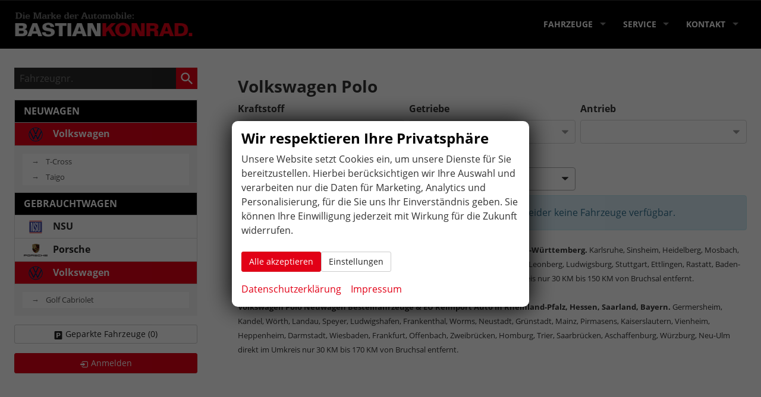

--- FILE ---
content_type: text/html; charset=UTF-8
request_url: https://www.bastiankonrad.de/volkswagen-polo-zum-Preisvorteil-guenstiger-kaufen-EU-Neuwagen-Angebote-online-Autohaus-Konrad-in-Bruchsal-a__60a__1642_.php
body_size: 20892
content:
<!doctype html>
<html id="autrado-template" class="with-left-module with-bottom-module no-featured-slider no-js" lang="de" prefix="og: http://ogp.me/ns#">
<head>
    	<base href="https://www.bastiankonrad.de/"/>
    	<meta charset="utf-8">
	<title>Volkswagen Polo Reimport Neufahrzeuge mit bis zu über 30% Rabatt | Autohaus Konrad</title>
    <meta http-equiv="X-UA-Compatible" content="IE=edge">
    <meta name="viewport" content="width=device-width, initial-scale=1"/>
    <meta name="description" content="Stressfrei [d]ein neuen Volkswagen zum attraktiven Preisvorteil » volle Herstellergarantie. Profitiere von unserem TOP Angebot als dein Autohaus in Bruchsal √"/>
<meta name="audience" content="Alle, Global"/>
<meta name="page-topic" content="Autohandel, Deutsche Neuwagen, EU-Neuwagen Reimport Handel, Neuwagenvermittlung, Auto, Fahrzeuge"/>
<meta name="robots" content="index, follow"/>
<meta name="publisher" content="www.bastiankonrad.de"/>
<meta name="author" content="www.bastiankonrad.de"/>
<meta name="page-type" content="Startseite"/>
<meta name="title" content="Volkswagen Polo Reimport Neufahrzeuge mit bis zu über 30% Rabatt | Autohaus Konrad"/>
<meta name="referrer" content="strict-origin-when-cross-origin"/>
<link rel="canonical" href="https://www.bastiankonrad.de/volkswagen-polo-guenstige-Reimport-Neuwagen-und-top-Gebrauchtwagen-Autohaus-Konrad-a__1642_.php"><meta property="og:title" content="Volkswagen Polo Reimport Neufahrzeuge mit bis zu über 30% Rabatt | Autohaus Konrad"/>
<meta property="og:type" content="product.group"/>
<meta property="og:locale" content="de_DE"/>
<meta property="og:url" content="https://www.bastiankonrad.de/volkswagen-polo-zum-Preisvorteil-guenstiger-kaufen-EU-Neuwagen-Angebote-online-Autohaus-Konrad-in-Bruchsal-a__60a__1642_.php"/>
<meta property="og:site_name" content="Autohaus Konrad"/>
<meta property="og:description" content="Stressfrei [d]ein neuen Volkswagen zum attraktiven Preisvorteil » volle Herstellergarantie. Profitiere von unserem TOP Angebot als dein Autohaus in Bruchsal √"/>
<script>window.YETT_WHITELIST=[/www\.bastiankonrad\.de/];</script>
	<link rel="stylesheet" href="templates/modern/_assets/fonts/open-sans.css?ft1658910052"/>
	<style>div.ui-tooltip{padding:8px;padding-right:12px;position:absolute;z-index:9999;max-width:1024px;-webkit-box-shadow:0 0 5px #aaa;box-shadow:0 0 5px #aaa;border:1px solid #000!important;background:#fff;font-size:11px;line-height:14px;border-radius:4px}div.ui-tooltip-innercontainer{max-width:400px}div.ui-helper-hidden-accessible{display:none}.ui-widget{font-size:.8em!important}.dialog-windowclass{font-size:12px!important;font-family:arial!important}.dialog-windowclass.ui-dialog{padding:2px;z-index:20}.dialog-windowclass h1{margin:0;font-size:1.4em;line-height:36px}.dialog-windowclass .feld{width:92%!important;margin:0}.dialog-windowclass .buttonzeile{width:98%!important;margin:5px 0;padding:0 0}.dialog-windowclass p.beschreibung{width:87%!important}.ui-widget-header{background-image:none!important}.ui-logobaseinfo tr td{font-size:1em}</style>
	<link rel="stylesheet" href="css/A.jquery-ui.css,qft1658910084.pagespeed.cf.vfqjgmKn5K.css"/>
	<link rel="stylesheet" href="javascript/fancybox/source/A.jquery.fancybox.css,qft1658910068.pagespeed.cf.4oP5n9dW1R.css"/>
	<style>.questiondialog>.ui-dialog-titlebar{display:none}div#dialog_button a{color:#fff;background-color:var(--color-primary-base,#111);padding:6px 12px;font-size:14px;font-weight:400;text-align:center;line-height:1.42857143;display:inline-block;text-decoration:none}div#dialog_button a:hover{background-color:var(--color-primary-light,#222)}div#dialog_button a.inaktiv{cursor:no-drop;pointer-events:none}.ui-widget.ui-widget-content{border:0;box-shadow:0 19px 38px rgba(0,0,0,.30) , 0 15px 12px rgba(0,0,0,.22)}.ui-dialog .ui-dialog-content.cc_dialog{padding:1rem}.cc_dialog p{line-height:1.1;margin:.75rem 0;padding:0;font-size:1rem}.cc_dialog h3{margin:10px 0 20px 0;color:#000;background:transparent;font-size:17px;font-weight:bold}.cc_dialog h4{margin:.5rem 0 1rem;background:transparent;font-weight:bold;font-size:1.125rem;color:#666}.ui-dialog .ui-dialog-content.cc_dialog{padding-bottom:4rem;font-size:.975rem}div#dialog_button{bottom:1rem;right:1rem}.opt.tablerow{display:grid;gap:.5rem;grid-template-columns:1.5rem 1fr max-content}label.optlabel.clickable{font-weight:400;cursor:pointer}.group1{background:#d8d8d8}.group1+.group1{margin-top:.25rem}.group0>.opt.tablerow{display:grid;gap:.5rem;grid-template-columns:1.5rem 1fr max-content;font-weight:700}.options{padding:.75rem;border:1px solid #ddd;border-radius:.25rem}.options{background:transparent;margin:0;padding:0;border:0;border-radius:0}.group1{background:#fff;padding:.5rem;color:#222;border:1px solid #bebebe;border-radius:.25rem}.group0>.opt.tablerow{margin-bottom:.25rem;padding:0}</style>
	<link rel="stylesheet" href="css/A.glyphicons.css,qft1658910084.pagespeed.cf.mWvHHtj3sS.css"/>
	<link rel="stylesheet" href="css/A.glyphicons-filetypes.css,qft1658910084.pagespeed.cf.bhiL0FiXov.css"/>
	<link rel="stylesheet" href="css/A.glyphformat.css,qft1758547530.pagespeed.cf.fHExFfDGTc.css"/>
	<link rel="stylesheet" href="css/A.search.css,qft1682321997.pagespeed.cf.dcu_rSXeNE.css"/>
	<link rel="stylesheet" href="javascript/jquery/multiple-select-2.1.1/A.multiple-select.min.css,qft1744018275.pagespeed.cf.f6KiBq8Ooa.css"/>
	<style>.fancybox-type-iframe .fancybox-nav{width:60px}.fancybox-type-iframe .fancybox-nav span{visibility:visible;opacity:.5}.fancybox-type-iframe .fancybox-nav:hover span{opacity:1}.fancybox-type-iframe .fancybox-next{right:-60px}.fancybox-type-iframe .fancybox-prev{left:-60px}</style>
	<link rel="stylesheet" href="css/A.rating.css,qft1682321997.pagespeed.cf.80g2j-c4OA.css"/>
	<style>.fancybox-dialog-title{padding:5px 10px;background-color:#dcdcdc;font-weight:bold}.fancybox-dialog-message{padding:10px;min-height:100px}.fancybox-dialog-buttons{background-color:#dcdcdc;padding:10px 0;text-align:center}.fancybox-dialog-button{display:inline-block;margin:0 10px;padding:5px 10px;background:#999;color:#fff;font-weight:bold;cursor:pointer;transition:background-color .3s}.fancybox-dialog-button:hover{background:#666}.fancybox-dialog-button:active{transform:translate(1px,1px)}</style>
	<link rel="stylesheet" href="templates/modern/_assets/css/frontend-standards.css?ft1763024920"/>
	<link rel="stylesheet" href="templates/modern/css/owl.carousel.css?ft1658910059"/>
	<link rel="stylesheet" href="templates/modern/_assets/fonts/md-iconic-font/css/material-design-iconic-font.min.css?ft"/>
	<link rel="stylesheet" href="templates/modern/_assets/css/plugins/sm-core-css.css?ft"/>
	<link rel="stylesheet" href="templates/modern/_assets/css/plugins/jquery.toast.min.css?ft"/>
	<link rel="stylesheet" href="templates/modern/_assets/css/main.css??ft"/>
	<link rel="stylesheet" href="var/A.style.css,qft1594359832.pagespeed.cf.dXh84HElTI.css"/>
	<link rel="stylesheet" href="templates/modern/_assets/css/components/header-v1.css?ft1658910044"/>
<script src="javascript/jquery.js,qft1658910068.pagespeed.jm.29OAZzvhfX.js"></script>
<script src="javascript/yett.min.js,qft1747062455.pagespeed.jm.wDCoCs5eYZ.js"></script>
<script>var domReadyQueue=[];</script>

<script>dispatch_ajax=function(data){var p={"url":"\/volkswagen-polo-zum-Preisvorteil-guenstiger-kaufen-EU-Neuwagen-Angebote-online-Autohaus-Konrad-in-Bruchsal-a__60a__1642_.php?ajax=cms&action=dispatch_ajax","type":"POST","cache":false,"dataType":"","async":true};p.data=data;jQuery.ajax(p);};park_vehicle_ajax=function(data){var p={"url":"\/volkswagen-polo-zum-Preisvorteil-guenstiger-kaufen-EU-Neuwagen-Angebote-online-Autohaus-Konrad-in-Bruchsal-a__60a__1642_.php?ajax=cms&action=park_vehicle","type":"POST","cache":false,"dataType":"","async":true};p.data=data;jQuery.ajax(p);};ajaxcb_create_saleskit=function(data){var p={"url":"404?ajax=cms&action=s","type":"POST","cache":false,"dataType":"","async":true};p.data=data;jQuery.ajax(p);};ajaxcb_create_energylabel=function(data){var p={"url":"\/volkswagen-polo-zum-Preisvorteil-guenstiger-kaufen-EU-Neuwagen-Angebote-online-Autohaus-Konrad-in-Bruchsal-a__60a__1642_.php?ajax=cms&action=e","type":"POST","cache":false,"dataType":"","async":true};p.data=data;jQuery.ajax(p);};</script>
<style>h1 em,h2 em,h3 em{color:#e20015}.c-page-header{background-color:#000}.c-vehicle-pricing{border:0;padding:0}.fahrzeugnavigation .nav .has-subnav.active .subnav{border:0}.fahrzeugnavigation .nav .has-subnav.active .subnav li a{border:0}.fahrzeugnavigation .nav a:hover,.fahrzeugnavigation .nav a:focus,.fahrzeugnavigation .nav a:active,.fahrzeugnavigation .nav a.akt,.fahrzeugnavigation .nav .has-subnav.active .subnav li a.akt{color:#fff}.fahrzeugnavigation .nav a:hover,.fahrzeugnavigation .nav .has-subnav.active .subnav a:hover,.fahrzeugnavigation .nav a:focus,.fahrzeugnavigation .nav .has-subnav.active .subnav a:focus{background:#e20016}h4.c-vehicle__title{color:#e20015;margin-top:0}.c-vehicle__text{color:hsl(0,0%,60%)}span.c-vehicle__name.u-text-break{font-size:1.125em}.c-vehicle__price{color:#e20015}.c-page-top{background:#000}.m_Frontend_Menu.pos_topbar ul li a,.m_Frontend_Menu.pos_topbar ul ul li a{background:transparent}.m_Frontend_Menu.pos_topbar .nav .nav__link{color:#fafafa;font-weight:700;font-size:1.125em}.m_Frontend_Menu.pos_topbar .nav .nav__subnav .nav__link{color:#333;background:#fff;font-size:.975em;font-weight:500}.m_Frontend_Menu.pos_topbar .nav .nav__subnav .nav__link:hover{background:#fafafa}.c-search-vehicle-id ._input{background:#272727;border-color:#353434;color: #dddd}.pos_topbar.m_Frontend_Menu .nav ul{box-shadow:0 6px 11px rgba(0,0,0,.6)}.bk_kontakt p{margin-bottom:.2em}.bk_kontakt p strong{font-size:1.125em;color:#e21216;font-style:normal}.bk_kontakt p strong em{font-size:1rem;color:#111;font-style:normal}.fahrzeugnavigation .nav .has-subnav.active .subnav li a:before{content:'\2192';margin-right:.5rem;opacity:.85}.m_Frontend_Menu.pos_topbar .nav .nav__subnav .nav__link.akt{background:#e20016}.c-page-aside--bottom{padding:5vh 0;border-top:10px solid #e21216}.c-page-aside--bottom .c-hcard .fn{display:none}.c-page-aside--bottom h3{color:#fff}.c-page-aside--bottom .c-hcard{margin-top:1em}.c-vehicle-nav__logo{max-width:100%}.c-vehicle-nav__name{display:none}.c-vehicle-nav__count{display:none}.fahrzeugnavigation .nav li.artnav__item>a{background:#000}.owl-theme .owl-controls .owl-buttons div{opacity:1;background:#fff;color:#000;border-radius:0;box-shadow:0 0 .4375rem rgba(0,0,0,.15)}.owl-theme .owl-controls.clickable .owl-buttons div:hover{background:#e21216}.c-vehicles-list--container.owl-carousel .u-show-on-container{display:none}.c-vehicles-list--container.owl-carousel .u-hide-on-container{display:block;order:1}.c-vehicle__financing-price{z-index:1;background:#e21216;font-size:1rem;text-shadow:0 1px 1px rgba(0,0,0,.39);line-height:1;display:inline-block;padding:.5rem 1rem;margin:.5rem 0}.c-vehicles-list--container.owl-carousel .c-vehicle__financing-price{text-shadow:0 1px 1px rgba(0,0,0,.39)}.c-vehicle{position:relative}.c-vehicles-list--container.owl-carousel .c-vehicle__inner-content{display:flex;flex-direction:column;padding:.5rem}.c-vehicles-list--container.owl-carousel .c-vehicle__header{order:0}.s-cms-content ul:not([class]){margin:0 0 1em;list-style:none}.s-cms-content ul:not([class]) >li {padding-left:1.6em;position:relative}.s-cms-content ul:not([class]):not([style])>li:before {content:'\f269';width:1.5em;text-align:center;position:absolute;left:0;top:.35em;color:#d50015;display:inline-block;font:1em/1 Material-Design-Iconic-Font;font-size:inherit;text-rendering:auto}.c-top-bar a{color:#fafafa}.c-top-bar a:hover,.c-top-bar a:focus{color:#e21216}.c-page-top__inner .m_Frontend_Menu .nav__item.has-subnav .nav__link:after{border-top-color:rgba(255,255,255,.5)}.m_Frontend_Menu.pos_topbar .nav .nav__link.akt{color:#e21216}.m_Frontend_Menu.pos_topbar .nav .nav__subnav .nav__link.akt{background:#e20016;color:#fff;font-weight:700}.module.pos_topbar.m_Frontend_Menu{font-size:.8em}.c-page-header{border-bottom:1px solid rgba(255,255,255,.2);padding:0}.c-page-top{padding:1.5vh 0}@media (max-width:46.24em){.logo img{width:auto;padding:10px 0}.c-page-header{border:0}header.c-page-top{padding:0}a.slicknav_btn{background-color:#e20016;position:absolute;right:12px;top:16px;margin:0}.c-page-top{position:relative}a.slicknav_btn{top:-40px}.c-top-bar.o-module{border-bottom:1px solid #2b2b2b}}.slicknav_nav{font-weight:700;text-transform:uppercase;border-top:1px solid #c1c1c1}.slicknav_nav .nav__item{border-bottom:1px solid #c1c1c1;background:#fff;margin:0}.slicknav_nav a{color:#000;display:block;padding:0 15px;line-height:44px;margin:0}.slicknav_nav .slicknav_row{padding:0 15px;margin:0;position:relative}.slicknav_nav .slicknav_row:hover,.slicknav_nav .slicknav_row:focus{color:#000;background:transparent;border-radius:0}.slicknav_nav .slicknav_arrow{position:absolute;top:0;right:0;width:50px;line-height:45px;text-align:center;border-left:1px solid #c1c1c1}.slicknav_nav .nav__subnav{background:#343434;margin:0;padding:0}.slicknav_nav .nav__subnav>li{border-top:1px solid #5b5b5b;border-bottom:0;background:#343434}.slicknav_nav .nav__subnav>li:first-child{border:0}.slicknav_nav .nav__subnav>li:last-child{border-bottom:0}.slicknav_nav .nav__subnav>li a{color:#fff;padding-left:40px;line-height:45px;white-space:nowrap}.slicknav_nav .nav__link--home{overflow:visible;white-space:normal;text-indent:0;width:auto}.slicknav_menu{padding:0;z-index:20;background:none}.sk-btn-orange .c-button{background:#c0e2bd;border-color:#fdbe4a;color:#312102;margin-top:2em;white-space:normal}.c-page-footer{padding:5vh 0}</style>

<meta property="og:phone_number" content="07251-3276833"/>
<meta property="og:street-address" content="Brunnenweg 14"/>
<meta property="og:locality" content="Bruchsal"/>
<meta property="og:postal-code" content="76646"/>


<link rel="icon" type="image/ico" href="idbilder/favicon.ico?ft1328883918">
<script type="application/ld+json">
{ "@context" : "http://schema.org",
  "@type" : "Organization",
  "url" : "https://www.bastiankonrad.de/",
  "name" : "Autohaus Konrad",
  "location": {
            "@type": "Place",
            "address": {
              "@type": "PostalAddress",
              "addressLocality": "Bruchsal",
              "postalCode": "76646",
              "streetAddress": "Brunnenweg 14"
            }
   },
  "contactPoint" : [
    { "@type" : "ContactPoint",
      "telephone" : "07251-3276833",
      "contactType" : "customer service"
    } ] }
</script>

</head>
<body id="liste" class="site-1249 as-20 not-logged-in  page_fahrzeuge pagetype_Frontend_Legacy tpl_modern ctrl_legacy" itemscope="" itemtype="http://schema.org/WebPage">

<script>var _paq=window._paq=window._paq||[];_paq.push(['disableCookies']);_paq.push(['trackPageView']);_paq.push(['enableLinkTracking']);(function(){var u="//matomo.autrado.de/";_paq.push(['setTrackerUrl',u+'matomo.php']);_paq.push(['setSiteId','568']);var d=document,g=d.createElement('script'),s=d.getElementsByTagName('script')[0];g.async=true;g.src=u+'matomo.js';s.parentNode.insertBefore(g,s);})();jQuery(document).ready(function(){if(typeof yett!=="undefined")yett.unblock("matomo.autrado.de");});</script><a href="volkswagen-polo-zum-Preisvorteil-guenstiger-kaufen-EU-Neuwagen-Angebote-online-Autohaus-Konrad-in-Bruchsal-a__60a__1642_.php#main" class="u-skip-link">Zum Hauptinhalt springen</a>    <div class="c-page o-wrapper">

				<div class="c-hero">
										<div class="c-page-header">
						<div class="c-page-header__inner o-wrapper u-cf">
							<div class="module pos_top logo u-mobile-only ">			<a class="h-card" href="/" title="EU-Neuwagen Reimporte & Gebrauchtwagen von Autohaus Konrad für Bruchsal, Nordbaden, Kraichgau, Rhein-Neckar Kreis" rel="home">
				<img class="u-photo" src="[data-uri]" alt="günstige Reimport EU Neuwagen & geprüfte Gebrauchtwagen mit Preisvorteil bei Autohaus Konrad kaufen"/>
			</a>
		</div>
						</div>
					</div>
					
										<header class="c-page-top">
						<div class="c-page-top__inner o-wrapper u-cf">
						<div class="module pos_topbar logo u-float-left@tablet u-hide-on-mobile">			<a class="h-card" href="/" title="EU-Neuwagen Reimporte & Gebrauchtwagen von Autohaus Konrad für Bruchsal, Nordbaden, Kraichgau, Rhein-Neckar Kreis" rel="home">
				<img class="u-photo" src="[data-uri]" alt="günstige Reimport EU Neuwagen & geprüfte Gebrauchtwagen mit Preisvorteil bei Autohaus Konrad kaufen"/>
			</a>
		</div><div class="module pos_topbar m_Frontend_Menu" aria-label="Navigation" role="navigation">
<ul class="nav" id="menu-1013">
	<li class="nav__item has-subnav">
		<a href="Autohaus Konrad für die Region Bruchsal, Karlsruhe, Heidelberg, Sinsheim" title="Händler für EU-Neuwagen, Reimporte & Gebrauchtwagen" class="nav__link">Fahrzeuge</a>
		<ul class="nav__subnav subnav inner">
			<li class="nav__item">
				<a href="fahrzeugsuche.php" title="Autosuche" class="nav__link">Fahrzeugsuche</a>
			</li>
			<li class="nav__item">
				<a href="reimport-eu-neuwagen-leicht-gemacht.php" title="Reimport Auto kaufen leicht gemacht" class="nav__link">Reimport Neuwagen</a>
			</li>
			<li class="nav__item">
				<a href="jahres-und-gebrauchtwagen-von-autohaus-konrad.php" title="Jahreswagen & Gebrauchtwagen kaufen leicht gemacht" class="nav__link">Gebrauchtwagen</a>
			</li>
			<li class="nav__item">
				<a href="oldtimer.php" title="Oldtimer" class="nav__link">Oldtimer</a>
			</li>
			<li class="nav__item">
				<a href="autoankauf-bruchsal-und-region.php" title="Autoankauf Bruchsal und Region" class="nav__link">Fahrzeugankauf</a>
			</li>
		</ul>
	</li>
	<li class="nav__item has-subnav">
		<a href="#" title="Service" class="nav__link">Service</a>
		<ul class="nav__subnav subnav inner">
			<li class="nav__item">
				<a href="serviceumfang.php" title="Serviceumfang" class="nav__link">Kostenlose Beratung</a>
			</li>
			<li class="nav__item">
				<a href="autofinanzierung.php" title="Autofinanzierung zu attraktivem Zinssatz" class="nav__link">Finanzierung</a>
			</li>
			<li class="nav__item">
				<a href="garantie.php" class="nav__link">Garantie</a>
			</li>
			<li class="nav__item">
				<a href="zulassung-im-jeweiligen-landkreis.php" class="nav__link">Zulassungsservice</a>
			</li>
		</ul>
	</li>
	<li class="nav__item has-subnav">
		<a href="#" class="nav__link">Kontakt</a>
		<ul class="nav__subnav subnav inner">
			<li class="nav__item">
				<a href="routing.php" class="nav__link">Anfahrt</a>
			</li>
			<li class="nav__item">
				<a href="kontaktaufnahme.php" title="Kontaktaufnahme" class="nav__link">Kontaktformular</a>
			</li>
		</ul>
	</li>
</ul>
</div>
						</div>
					</header>
									</div>


                  
         <div class="c-page-content-wrap">
                  
				<div class="o-wrapper o-wrapper--page">
                    <div class="c-page-wrapper u-cf">

                        <main class="c-page-main u-cf" id="main">

                            <section class="s-cms-content u-cf">

                                
                                <div class="dynamic-content">
                                                                                                
                                <div data-subject="begin-dynamic"></div><div class="c-pager__ajax-target js-pager-ajax-target" aria-busy="false"><ul class="subnav"><li><span class="subnav nobr"><a href="volkswagen-polo-guenstige-Reimport-Neuwagen-und-top-Gebrauchtwagen-Autohaus-Konrad-a__1642a__60_.php"></a></span></li></ul><div class="csubnav"></div><h1>Volkswagen Polo</h1><script>jQuery(function($){function loadURL(url){url=updateQueryString("npage",null,url);var target=$(".js-pager-ajax-target");var $sorting=$('.c-sorting');var $cpager=$('.c-pager__ajax-target');if($sorting.length&&$cpager.length){$cpager.attr('aria-busy','true');}if(target.length>0){target.load(url,function(){$("#ajaxloader").hide();window.history.pushState(null,null,url);window.enablePager();document.dispatchEvent(new CustomEvent("pageview.autrado",{detail:{url:url}}));var $sorting=$('.c-sorting');var $cpager=$('.c-pager__ajax-target');if($sorting.length&&$cpager.length){$cpager.attr('aria-busy','false');}});var o=target.offset();$("#ajaxloader").show().offset({top:o.top+$(window).height()/3,left:o.left+target.width()/2-$("#ajaxloader").width()/2});$('<div class="c-overlay__ajax-target"></div>').prependTo(target).addClass("c-overlay__ajax-target-visible");}else{location.href=url;}}function getSort(){var sort=location.search.match(/(?<=[&?])sort=[^&]+/);return sort?"?"+sort[0]:"";}$(".js-fgd-filter, .js-aufbauten-select, .js-sorter").on("change",function(){var o=this.options[this.options.selectedIndex].value;if(o==='*')o=null;if($(this).hasClass("js-fgd-filter")){var fa=$(this).attr("name");loadURL(updateQueryString(fa.substr(0,fa.lastIndexOf("_")),o));}else if($(this).hasClass("js-aufbauten-select")){loadURL(o+window.location.search);}else{loadURL(updateQueryString("sort",o));}});$("[name=subnav_select]").on("change",function(){var url=$(this).val();if(url.indexOf("a__")>0){loadURL($(this).val()+getSort());}else if(url){location.href=url;}});$(".navsubsub a").on("click",function(e){e.preventDefault();if(this.search&&this.search===location.search){loadURL(this.href.substr(0,this.href.indexOf("?"))+getSort());return;}loadURL(this.href+getSort());});});</script><div class="c-sorting"><div class="o-layout o-layout--gutter-small o-layout--1/3@tb">
<div class="o-layout__item o-layout__item--fuel-select">
<div class="c-sorting__item"><label class="c-sorting__item-label">Kraftstoff</label><select name="fuel_select" class="js-fgd-filter c-sorting__item-select is-disabled" disabled></select></div>
</div><div class="o-layout__item o-layout__item--gearbox-select">
<div class="c-sorting__item"><label class="c-sorting__item-label">Getriebe</label><select name="gearbox_select" class="js-fgd-filter c-sorting__item-select is-disabled" disabled></select></div>
</div><div class="o-layout__item o-layout__item--drive-select">
<div class="c-sorting__item"><label class="c-sorting__item-label">Antrieb</label><select name="drive_select" class="js-fgd-filter c-sorting__item-select is-disabled" disabled></select></div>
</div><div class="o-layout__item o-layout__item--aufbau-select">
<div class="c-sorting__item"><label class="c-sorting__item-label">Ausstattungslinie</label><select class="c-sorting__item-select js-aufbauten-select" name="aufbauten_select"><option value="volkswagen-polo-guenstige-Reimport-Neuwagen-und-top-Gebrauchtwagen-Autohaus-Konrad-a__1642a__60_.php" selected='selected'>alle</option>
</select></div>
</div><div class="o-layout__item o-layout__item--sorter-select">
<div class="c-sorting__item"><label class="c-sorting__item-label">Sortierung</label><select class="c-sorting__item-select js-sorter">
<option value="ausstattungslinie">Ausstattungslinie</option><option value="fahrzeugnummer_asc">Fahrzeugnummer: aufsteigend</option><option value="fahrzeugnummer_desc">Fahrzeugnummer: absteigend</option><option value="preis_asc" selected="selected">Preis: aufsteigend</option><option value="preis_desc">Preis: absteigend</option><option value="eingabedatum_asc">Eingabedatum: aufsteigend</option><option value="eingabedatum_desc">Eingabedatum: absteigend</option></select></div>
</div></div></div>
<div class="c-alert c-alert--info">In dieser Rubrik bzw. mit Ihrer aktuellen Filterung sind zur Zeit leider keine Fahrzeuge verfügbar.</div><div class="u-margin-top u-margin-bottom"><p><span style="font-size: small;"><strong>Volkswagen Polo Neuwagen Bestellfahrzeuge &amp; EU Reimport Auto in Baden-Württemberg. </strong>Karlsruhe, Sinsheim, Heidelberg, Mosbach, Heilbronn, Mannheim, Weinheim, Bretten, Pforzheim, Mühlacker, Vaihingen, Calw, Leonberg, Ludwigsburg, Stuttgart, Ettlingen, Rastatt, Baden-Baden, Freudenstadt, Achern, Offenburg, Emmendingen, Freiburg, direkt im Umkreis nur 30 KM bis 150 KM von Bruchsal entfernt.&nbsp;</span></p>
<p><span style="font-size: small;"><strong>Volkswagen Polo Neuwagen Bestellfahrzeuge &amp; EU Reimport Auto in Rheinland-Pfalz, Hessen, Saarland, Bayern. </strong>Germersheim, Kandel, Wörth, Landau, Speyer, Ludwigshafen, Frankenthal, Worms, Neustadt, Grünstadt, Mainz, Pirmasens, Kaiserslautern, Vienheim, Heppenheim, Darmstadt, Wiesbaden, Frankfurt, Offenbach, Zweibrücken, Homburg, Trier, Saarbrücken, Aschaffenburg, Würzburg, Neu-Ulm direkt im Umkreis nur 30 KM bis 170 KM von Bruchsal entfernt.</span></p></div></div><div data-subject="end-dynamic"></div>
                                
                                </div>
                                

                                </section>

                        </main>

										<aside class="c-page-aside c-page-aside--left c-page-aside--sidebar has-4-module s-prose js-aside-left" id="aside-left">
                        <div class="c-page-aside__inner">
                            <div class="module pos_left fahrzeugnummer_suche">		<form class="c-search-vehicle-id" action="details.php" method="post" name="form_suche_fahrzeugnr">
            <label class="u-hidden-visually" for="form_suche_fahrzeugnr">Fahrzeugnr.</label>
			<input class="_input" type="text" name="fahrzeug" id="form_suche_fahrzeugnr" size="12" value="" required aria-required="true" placeholder="Fahrzeugnr."/>
            <input type="hidden" name="include_external" value="1">
            <input type="hidden" name="fahrzeugnr_filter" value="1">
            <input type="hidden" name="vehiclenumber_search" value="1">
			<input class="_button submit" type="submit" value="" aria-label="suchen"/>
		</form>
	</div><div class="module pos_left fahrzeugnavigation">
        <ul class="nav artnav artnav--moduleid_1003">
                            <li class="artnav__item artnav__item--l">
                    <a id="artnav_link_1003_l" class="artnav__link artnav__link--l js-artnav" href="javascript:void(0);" data-type="l">
                        Neuwagen                    </a>
                    <div class="artnav__content" id="artnav_cont_1003_l">
                                <ul class="nav  nav--makes " id='artnav_l'>
                            <li id="nav_l_1" class='has-subnav active'>
                    <a class='akt' href="volkswagen-t-cross-guenstige-Reimport-Neuwagen-und-top-Gebrauchtwagen-Autohaus-Konrad-a__2155_.php?art=l">
												<img src="templates/modern/_assets/img/makes-logos/small/xvolkswagen-logo.png.pagespeed.ic.eo2Lc9XGzD.webp" alt=""/>
												Volkswagen						                    </a>
                                            <ul class="subnav">
                                                            <li id="nav_l_1_1" class='baureihe_extern'>
                                    <a href="volkswagen-t-cross-guenstige-Reimport-Neuwagen-und-top-Gebrauchtwagen-Autohaus-Konrad-a__2155.php?art=l" class='baureihe_extern'>
										T-Cross										                                    </a>
									                                </li>
                                                                <li id="nav_l_1_2" class='baureihe_extern'>
                                    <a href="volkswagen-taigo-guenstige-Reimport-Neuwagen-und-top-Gebrauchtwagen-Autohaus-Konrad-a__2207.php?art=l" class='baureihe_extern'>
										Taigo										                                    </a>
									                                </li>
                                                        </ul>
                                        </li>
                        </ul>
                            </div>
                </li>
                                <li class="artnav__item artnav__item--g">
                    <a id="artnav_link_1003_g" class="artnav__link artnav__link--g js-artnav" href="javascript:void(0);" data-type="g">
                        Gebrauchtwagen                    </a>
                    <div class="artnav__content" id="artnav_cont_1003_g">
                                <ul class="nav  nav--makes " id='artnav_g'>
                            <li id="nav_g_1" class='has-subnav'>
                    <a href="nsu-prinz-guenstige-Reimport-Neuwagen-und-top-Gebrauchtwagen-Autohaus-Konrad-a__2021_.php?art=g">
												<img src="[data-uri]" alt=""/>
												NSU						                    </a>
                                    </li>
                                <li id="nav_g_2" class='has-subnav'>
                    <a href="porsche-911-guenstige-Reimport-Neuwagen-und-top-Gebrauchtwagen-Autohaus-Konrad-a__1665_.php?art=g">
												<img src="templates/modern/_assets/img/makes-logos/small/xporsche-logo.png.pagespeed.ic.vRazNOF5aC.webp" alt=""/>
												Porsche						                    </a>
                                    </li>
                                <li id="nav_g_3" class='has-subnav active'>
                    <a class='akt' href="volkswagen-golf-cabriolet-guenstige-Reimport-Neuwagen-und-top-Gebrauchtwagen-Autohaus-Konrad-a__1566_.php?art=g">
												<img src="templates/modern/_assets/img/makes-logos/small/xvolkswagen-logo.png.pagespeed.ic.eo2Lc9XGzD.webp" alt=""/>
												Volkswagen						                    </a>
                                            <ul class="subnav">
                                                            <li id="nav_g_3_1">
                                    <a href="volkswagen-golf-cabriolet-guenstige-Reimport-Neuwagen-und-top-Gebrauchtwagen-Autohaus-Konrad-a__1566.php?art=g">
										Golf Cabriolet										                                    </a>
									                                </li>
                                                        </ul>
                                        </li>
                        </ul>
                            </div>
                </li>
                        </ul>

        <script>jQuery(function($){function artnav_open_1003(){var type=$(this).data("type");$(".artnav--moduleid_1003 .artnav__item--"+type+" .artnav__content").slideDown();$(".artnav--moduleid_1003 :not(.artnav__item--"+type+") .artnav__content").slideUp();}$(".js-artnav").each(function(){$(this).on("click",artnav_open_1003);});$(".artnav--moduleid_1003 .artnav__content").hide();$(".artnav--moduleid_1003").find(".artnav__item--l,.artnav__item--g").find(".artnav__content").show();});</script>
        </div><div class="module pos_left geparkte_fahrzeuge"><a class="parked-vehicles" href="mycars.php" id="link_geparkte">Geparkte Fahrzeuge&nbsp;(<span class="js-parked-count">0</span>)</a></div><div class="module pos_left m_Frontend_Login"><div id="login"><p><span><button type="button" role="link" id="widget-login-button" class="submit c-button" onclick="location.href='anmelden.php'">Anmelden</button></span></p>

</div></div>
                        </div>
                    </aside>
					

            				</div>
			</div>

            			<aside class="c-page-aside c-page-aside--bottom o-module o-module--sm">
                <div class="c-page-aside--bottom__inner o-wrapper u-cf">
                    <div class="o-layout o-layout--gutter o-layout--bottom">
				        <div class="module pos_bottom m_Frontend_Custom"><p><img src="[data-uri]" alt="Bastian Konrad" width="228" height="45"/></p>
<div>
		<address class="c-hcard vcard" itemscope itemtype="http://schema.org/Organization">
			<div class="c-hcard__inner">
				<div class="fn org" itemprop="name">Autohaus Konrad</div>
				<div class="adr" itemprop="address" itemscope itemtype="http://schema.org/PostalAddress">
					<div class="street-address" itemprop="streetAddress">Brunnenweg 14</div>
					<span class="postal-code" itemprop="postalCode">76646</span>
					<span class="locality" itemprop="addressLocality"> Bruchsal</span>
				</div>
				                <div class="c-hcard__group">
					<span class="_label">Telefon: </span>
					<span class="tel" itemprop="telephone">07251-3276833</span>
                </div>
                								                <div class="c-hcard__group">
					<span class="_label">E-Mail: </span>
					<span class="spamspan" data-attrs="itemprop%3D%22email%22" data-cont="%24%24%24m%24%24%24"><span class="u">info</span><span class="at"> [ät] </span><span class="d">bastiankonrad<span class="o"> [dot] </span>de</span><span class="t"> (info [ät] bastiankonrad [dot] de)</span></span>
				</div>
                			</div>

		</address>

		</div></div><div class="module pos_bottom m_Frontend_Custom bk_kontakt"><h6 style="text-align: left;"><span style="font-size: x-large;"><span><span style="color: #ffffff;">ÖFFNUNGS</span><span style="color: #ff0000;">ZEITEN</span><em style="color: #ff0000;">.</em></span></span></h6>
<p><span style="font-size: medium;">Montag bis Freitag:</span><br/>10:00 Uhr-12:00 Uhr &nbsp;/ 14:00 Uhr-18:00 Uhr</p>
<p>Samstag: geschlossen</p>
<p>Weitere Termine nach Vereinbarung:</p>
<h2><span style="font-size: medium; color: #ffff00;"><span style="color: #000000; font-size: xx-small;"><span style="background-color: #000000;">Autohaus Konrad in Bruchsal (OT Heidelsheim). Ihr Partner für den sicheren Autoankauf sowie dem Verkauf günstiger EU-Neuwagen, Reimport Fahrzeuge, gepflegten Gebrauchtwagen &amp; Oldtimer in der Region, Bruchsal, Karlsruhe, Durlach, Weingarten, Ettlingen, Rastatt, Baden-Baden, Offenburg, Achern, Lahr, Freiburg, Bretten, Mühlacker, Pforzheim, Calw, Nagold, Sinsheim, Heilbronn, Wiesloch, Walldorf, Heidelberg, Hockenheim, Schwetzingen, Ketsch, Mosbach, Buchen, Mannheim, Weinheim, Viernheim, Ladenburg, Speyer, Ludwigshafen, Landau, Kandel, Neustadt, Worms, Bad Dürkheim, Mutterstadt, Frankenthal, Wachenheim, der Region Kraichgau, Rhein-Neckar-Kreis, Kraichgau, Nordbaden, Schwarzwald, Hessen, Rheinland Pfalz, Kurpfalz sowie Odenwald.<br/><br/>Autoverkauf &amp; Fahrzeugankauf in der Region Bruchsal sowie des näheren Umkreis</span></span><br/></span></h2></div>
                    </div>
				</div>
			</aside>
            
			<footer class="c-page-footer c-page-footer--no-bottom-padding o-module o-module--sm">
				<div class="c-page-footer__inner o-wrapper u-cf">
                    <div class="o-layout o-layout--gutter o-layout--footer">
                                                <div class="module pos_footer m_Frontend_Menu" aria-label="Fußnavigation" role="navigation"><p></p>
<p></p>
<ul class="nav" id="menu-1011">
	<li class="nav__item">
		<a href="anmelden.php" class="nav__link">Anmelden</a>
	</li>
	<li class="nav__item">
		<a href="impressum.php" class="nav__link">Impressum</a>
	</li>
	<li class="nav__item">
		<a href="agb.php" class="nav__link">AGB</a>
	</li>
	<li class="nav__item">
		<a href="widerruf.php" class="nav__link">Widerrufsbelehrung</a>
	</li>
	<li class="nav__item">
		<a href="datenschutz.php" class="nav__link">Datenschutz</a>
	</li>
	<li class="nav__item">
		<a href="#" class="nav__link cookie-consent-open">Cookie-Einstellungen</a>
	</li>
	<li class="nav__item">
		<a href="co2-emmission.php" class="nav__link">CO2-Emmission</a>
	</li>
</ul>
</div><div class="module pos_footer m_Frontend_Custom u-1/1"><p class="c-dat">Weitere Informationen zum offiziellen Kraftstoffverbrauch und zu den offiziellen spezifischen CO<sub>2</sub>-Emissionen und gegebenenfalls zum Stromverbrauch neuer PKW können dem 'Leitfaden über den offiziellen Kraftstoffverbrauch, die offiziellen spezifischen CO<sub>2</sub>-Emissionen und den offiziellen Stromverbrauch neuer PKW' entnommen werden, der an allen Verkaufsstellen und bei der 'Deutschen Automobil Treuhand GmbH' unentgeltlich erhältlich ist unter www.dat.de.</p></div>
                                            </div>
                </div>
                <address class="c-page-footer__address c-address">
                    <div class="o-wrapper">
                    <b>&copy; 2025 </b><b class="fn org" itemprop="name">Autohaus Konrad</b><span class="adr">, <span class="street-address">Brunnenweg 14</span>, <span class="postal-code">76646 </span><span class="locality"> Bruchsal, </span>
                    </span>
                    <span class="tel">07251-3276833</span>
                    <span class="c-autrado-copyright"><a href="https://www.autrado.de/" target="_blank" title="Autrado: Fahrzeuge verwalten & vermarkten">Powered by Autrado</a></span>                    </div>
                </address>
			</footer>
    </div>

    </div>



<script type="javascript/blocked" async src="https://www.googletagmanager.com/gtag/js?id=UA-7560109-2"></script>
<script>window.dataLayer=window.dataLayer||[];function gtag(){dataLayer.push(arguments);}gtag('js',new Date());gtag('config','UA-7560109-2',{'anonymize_ip':true});</script>

<div id="ajaxloader" class="t c-loading-indicators" style="display:none;">
<svg class="_svg" viewBox="0 0 66 66" xmlns="http://www.w3.org/2000/svg"><circle class="_circle" fill="none" cx="33" cy="33" r="30" stroke="currentColor" stroke-width="6" stroke-linecap="round"></circle></svg></div>
<link rel="stylesheet" type="text/css" media="print" href="templates/modern/_assets/css/A.print.css.pagespeed.cf.YyywlDfLZh.css">

    <script src="javascript/jquery-ui.js,qft1658910068.pagespeed.jm.AQcg_ugJKF.js"></script>
    <script>//<![CDATA[
(function(factory){if(typeof define==="function"&&define.amd){define(["../datepicker"],factory);}else{factory(jQuery.datepicker);}}(function(datepicker){datepicker.regional['de']={closeText:'Schließen',prevText:'&#x3C;Zurück',nextText:'Vor&#x3E;',currentText:'Heute',monthNames:['Januar','Februar','März','April','Mai','Juni','Juli','August','September','Oktober','November','Dezember'],monthNamesShort:['Jan','Feb','Mär','Apr','Mai','Jun','Jul','Aug','Sep','Okt','Nov','Dez'],dayNames:['Sonntag','Montag','Dienstag','Mittwoch','Donnerstag','Freitag','Samstag'],dayNamesShort:['So','Mo','Di','Mi','Do','Fr','Sa'],dayNamesMin:['So','Mo','Di','Mi','Do','Fr','Sa'],weekHeader:'KW',dateFormat:'dd.mm.yy',firstDay:1,isRTL:false,showMonthAfterYear:false,yearSuffix:''};datepicker.setDefaults(datepicker.regional['de']);return datepicker.regional['de'];}));
//]]></script>
    <script src="javascript/jquery.ui.timepicker.js,qft1658910068.pagespeed.jm.7u_CeW9B-t.js"></script>
    <script src="javascript/fancybox/source/jquery.fancybox.pack.js,qft1745410344.pagespeed.jm.UZXuE_KbJR.js"></script>
    <script src="javascript/fancybox/source/helpers/jquery.fancybox-media.js,qft1658910068.pagespeed.jm.0Z2R8vXvj9.js"></script>
    <script src="javascript/autrado.js,qft1762352679.pagespeed.jm.GIcZ95iMrq.js"></script>
    <script src="javascript/search.js,qft1745410344.pagespeed.jm.LjheyrWyC-.js"></script>
    <script src="javascript/slider.js,qft1658910068.pagespeed.jm.68yjnDZbaS.js"></script>
    <script src="javascript/jquery/multiple-select-2.1.1/multiple-select.min.js,qft1744018275.pagespeed.ce.qawjrP1V0d.js"></script>
    <script>//<![CDATA[
(function($){jQuery.fn.starRating=function(){return $(this).each(function(currentIndex){var cl={wrapper:"c-rating__option",label:"c-rating__label",checked:"is-checked",hover:"has-hover",focus:"has-focus"};if($(this).is('[type=radio]')){var input=$(this);var label=$('label[for='+input.attr('id')+']');label.attr('title',label.text()).addClass(cl.label);label.data('index',currentIndex);input.add(label).wrapAll('<div class="'+cl.wrapper+'"></div>');var radioSet=$('input[name="'+input.attr('name')+'"]');label.hover(function(){radioSet.each(function(){var thisLabel=$('label[for='+$(this).attr('id')+']');if(thisLabel.data('index')<=currentIndex){thisLabel.addClass(cl.hover);}});},function(){radioSet.each(function(){$('label[for='+$(this).attr('id')+']').removeClass(cl.hover);});});input.bind('updateState',function(){if($(this).is(':checked')){radioSet.each(function(){var thisLabel=$('label[for='+$(this).attr('id')+']').removeClass(cl.hover).removeClass(cl.checked);if(thisLabel.data('index')<=currentIndex){thisLabel.addClass(cl.checked);}});};}).trigger('updateState').click(function(){$(this).trigger('updateState');}).focus(function(){label.addClass(cl.focus);}).blur(function(){label.removeClass(cl.focus);});};});};$(function(){$("#check").button();$("#format").controlgroup();$('.js-ratings input').starRating();$(".js-ratings").show();$("body").tooltip({items:".js-tooltip-image,.js-tooltips a,.js-tooltip, .js-tooltip-html",content:function(){var element=$(this);if(element.is(".js-tooltip-image")){var imageSrc=element.attr("data-tooltip-image"),text=element.attr("title")||element.attr("alt")||element.text()||'';return"<img class='map' alt='"+text+"' src='"+imageSrc+"'>";}if(element.is(".js-tooltip-html")){var text=element.find('[data-html]').html();return text;}if(element.is(".js-tooltips a")||element.is(".js-tooltip")){return element.attr("title");}if(element.is(".js-tooltip")){return element.attr("title")||element.attr("alt")||element.find('img').attr("alt");}}});});}(jQuery));
//]]></script>
    <script>//<![CDATA[
(function(b){var e={init:function(k){var c=b.extend({'spamspan_userclass':'.u','spamspan_domainclass':'.d','spamspan_dotclass':'.o','spamspan_textclass':'.t'},k);return this.each(function(){var a=b(this);var g=a.find(c.spamspan_userclass);var h=a.find(c.spamspan_domainclass);var i=a.find(c.spamspan_textclass);var l=a.find(c.spamspan_dotclass);var d=a.data("attrs");var j=a.data("cont");if(g.length===0||h.length===0){console.log('Spamspan: Cant find all variable.');return false}l.html(".");var f=g.text()+"@"+h.text();if(j!=""){$text_text=decodeURIComponent(j).replace('$$$m$$$',f)}else if(i.length>0){$text_text=i.text()}else{$text_text=f}if(d!="")d=" "+decodeURIComponent(d);a.replaceWith('<a href="mailto:'+f+'" '+d+'>'+$text_text+'</a>')})}};b.fn.spamspan=function(a){if(e[a]){return e[a].apply(this,Array.prototype.slice.call(arguments,1))}else if(typeof a==='object'||!a){return e.init.apply(this,arguments)}else{b.error('Method '+a+' does not exist on jQuery.spamspan')}}}(jQuery));
//]]></script>
    <script>//<![CDATA[
!function(n){n.fancyboxDialog=function(o){"use strict";var a;"string"==typeof o&&(o={msg:o});var i=n.extend({callback:!1,type:"alert",title:"",msg:"",cancel:"Abbrechen",ok:"Ok",fbOptions:{wrapCSS:"",modal:!0,closeBtn:!1,autoSize:!0,minWidth:200,minHeight:150,padding:0,aspectRatio:!0}},o),t='<div class="fancybox-dialog-buttons">',c="glyphicons glyphicons-warning-sign";"confirm"==i.type&&(c="glyphicons glyphicons-question-sign",t+='<span class="fancybox-dialog-button fancybox-dialog-button-cancel">'+i.cancel+"</span>"),t+='<span class="fancybox-dialog-button fancybox-dialog-button-ok">'+i.ok+"</span></div>",i.fbOptions=n.extend({icon:c},i.fbOptions);var s='<div class="fancybox-dialog-title">'+(c=""!=i.fbOptions.icon?'<span class="'+i.fbOptions.icon+'"></span> ':"")+i.title+"</div>",l='<div class="fancybox-dialog-message">'+i.msg+"</div>";n.fancybox(n.extend(i.fbOptions,{wrapCSS:"fancybox-dialog-wrapper fancybox-dialog-wrapper-"+i.type+" "+i.fbOptions.wrapCSS,content:s+l+t,afterShow:function(){n(this.inner).find(".fancybox-dialog-button").click(function(){a=n(this).hasClass("fancybox-dialog-button-ok"),n.fancybox.close()})},afterClose:function(){"function"==typeof i.callback&&i.callback.call(this,a)}}))}}(jQuery);
//]]></script>
    <script>//<![CDATA[
(function($){if(typeof Waiter=="undefined")Waiter={text:"Bitte warten …",counter:0,init:function(){Waiter.counter++;var waiter=$("#waiter");if(waiter.length==0){waiter=$("<div id='waiter'></div>").appendTo("body");}Waiter.waiter=waiter.html("");},lock:function(){Waiter.init();$("<div>"+Waiter.text+"</div>").appendTo(Waiter.waiter);},lock_clean:function(){Waiter.init();},unlock:function(){Waiter.counter--;if(Waiter.counter<=0){jQuery("#waiter").remove();Waiter.waiter=undefined;}},countlock:function(iCount,iInfo){Waiter.init();var progress=$("<p class='c-progress'><meter value='0' max='"+iCount+"'>10%</meter></p>");if(typeof iInfo!=="undefined"){$("<p id='iInfo'>"+iInfo+"</p>").prependTo(progress);}progress.appendTo(Waiter.waiter);},progress:function(iCount,iInfo){if(typeof Waiter.waiter!="undefined"){Waiter.waiter.find("meter").val(iCount);if(typeof iInfo!=="undefined"){Waiter.waiter.find("#iInfo").text(iInfo);}}}};})(jQuery);
//]]></script>
    <script src="templates/modern/js/owl.carousel.js,qft1658910060.pagespeed.jm.XqdFiUD0bn.js"></script>
    <script>//<![CDATA[
jQuery(function(){if(typeof(multipleSelect_selectAllText)!="undefined"){jQuery(".js-multiple-select").multipleSelect({selectAllText:multipleSelect_selectAllText,allSelected:multipleSelect_allSelected,countSelected:multipleSelect_countSelected,noMatchesFound:multipleSelect_noMatchesFound,placeholder:multipleSelect_placeholder});}});
//]]></script>
    <script src="templates/modern/_assets/js/jquery.smartmenus.min.js,qft.pagespeed.jm.1erpbUHpWj.js"></script>
    <script src="templates/modern/_assets/js/jquery.toast.min.js,qft.pagespeed.ce.B2kxtjEyRf.js"></script>
    <script>//<![CDATA[
(function($){var queue=[];var listening;var deActivateSelector="[data-scroll-deactivate]";var activeClass="inviewport";var viewportSize;var options={removeClass:false};var raf=(function(){return window.requestAnimationFrame||window.webkitRequestAnimationFrame||window.mozRequestAnimationFrame||function(callback){window.setTimeout(callback,1000/60);};})();var getViewportSize=function(){if(!viewportSize){var test=document.createElement("div");test.style.cssText="position: fixed;top: 0;left: 0;bottom: 0;right: 0;";document.documentElement.insertBefore(test,document.documentElement.firstChild);viewportSize={width:test.offsetWidth,height:test.offsetHeight};document.documentElement.removeChild(test);}return viewportSize;};$(window).on("resize",function(){viewportSize=null;});var checkActivateElems=function(){var viewportHeight=getViewportSize().height;$(queue).each(function(){var isActive=$(this).is("."+activeClass);var thisTop=this.getBoundingClientRect().top;var thisBottom=thisTop+this.offsetHeight;var thisOptions=$.extend(options,{removeClass:$(this).is(deActivateSelector)||false});if(thisTop>=0&&thisTop<=viewportHeight||thisTop<=0&&thisBottom>=viewportHeight||thisBottom>=0&&thisBottom<=viewportHeight){if(!isActive){$(this).addClass(activeClass).trigger("inviewport");}}else if(isActive&&thisOptions.removeClass===true){$(this).removeClass(activeClass).trigger("outviewport");}});};var listen=function(){raf(checkActivateElems);listening=true;$(window).on("scroll",function(){raf(checkActivateElems);});};$.fn.porthole=function(){return this.each(function(){queue.push(this);if(!listening){listen();}});};}(jQuery));
//]]></script>
    <script>//<![CDATA[
;(function($){var selector="[data-scroll-activate]";$(document).on("enhance",function(){$(selector).porthole();});})(jQuery);
//]]></script>
    <script src="templates/modern/_assets/js/main.js,qft.pagespeed.jm.lC-R1Hu39o.js"></script>

<script>jQuery(function(){jQuery(document).trigger("countparked.autrado");});</script>


<script src="javascript/cookie-consent.min.js,qft1747752021.pagespeed.ce.-aVZvWUaRB.js"></script>
<script>jQuery(function($){$("body").append($("<div class=\"cookie-consent-popup light\" role=\"dialog\" aria-modal=\"true\" aria-labelledby=\"cookieConsentTitle\" tabindex=\"-1\"><div><div class=\"cookie-consent-controls\" aria-hidden=\"true\" role=\"region\" aria-label=\"Einstellungen\"><div class=\"cookie-consent-controls-sections\"><label class=\"cookie-consent-controls-sections__item\">\n                    <div class=\"cookie-consent-controls-sections__item-header\">Cookies f\u00fcr Analytics und Personalisierung<\/div>\n                    <input class=\"cookie-consent-controls-sections__item-checkbox\" type=\"checkbox\" data-cc-consent=\"statistics\">\n                    <div class=\"cookie-consent-controls-sections__item-checkbox-faux\" ><\/div>\n                    <div class=\"cookie-consent-controls-sections__item-description\" >z.B. Google Analytics, eTracker<\/div><\/label><label class=\"cookie-consent-controls-sections__item\">\n                    <div class=\"cookie-consent-controls-sections__item-header\">Marketing-Cookies<\/div>\n                    <input class=\"cookie-consent-controls-sections__item-checkbox\" type=\"checkbox\" data-cc-consent=\"marketing\">\n                    <div class=\"cookie-consent-controls-sections__item-checkbox-faux\" ><\/div>\n                    <div class=\"cookie-consent-controls-sections__item-description\" >z.B. Google Tag Manager, Facebook<\/div><\/label><\/div><div class=\"cookie-consent-buttons\"><button class=\"cookie-consent-controls-close c-button c-button--secondary\">Zur\u00fcck<\/button><button class=\"cookie-consent-save cookie-consent-close cookie-consent-controls-close c-button\">Speichern<\/button><\/div><\/div><div class=\"cookie-consent-message\"><h2 id=\"cookieConsentTitle\">Wir respektieren Ihre Privatsph\u00e4re<\/h2><p>Unsere Website setzt Cookies ein, um unsere Dienste f\u00fcr Sie bereitzustellen. Hierbei ber\u00fccksichtigen wir Ihre Auswahl und verarbeiten nur die Daten f\u00fcr Marketing, Analytics und Personalisierung, f\u00fcr die Sie uns Ihr Einverst\u00e4ndnis geben. Sie k\u00f6nnen Ihre Einwilligung jederzeit mit Wirkung f\u00fcr die Zukunft widerrufen.<\/p><div class=\"cookie-consent-buttons\"><button class=\"cookie-consent-accept-all cookie-consent-close c-button\">Alle akzeptieren<\/button><button class=\"cookie-consent-controls-open c-button c-button--secondary\">Einstellungen<\/button><\/div><\/div><div class=\"cookie-consent-link\"><a href=\"datenschutz.php\">Datenschutzerkl\u00e4rung<\/a><a href=\"impressum.php\">Impressum<\/a><\/div><\/div><\/div>"));const $e=$(".cookie-consent-open");if($e.length===0){$("body").append($("<div/>",{class:"cookie-consent-toolbar"}).append($("<button/>",{html:"Cookie-Einstellungen",class:"cookie-consent-open"})));}else{$e.attr("role","button").attr("aria-haspopup","dialog").attr("aria-controls","cookieConsentDialog");$e.on("click",(e)=>{e.preventDefault();e.stopPropagation()});}cco=new CookieConsent;cco.yettUnblock=()=>{if(typeof window.yett==="undefined")return;const domains={"statistics":["google-analytics.com","static.etracker.com"],"marketing":["googletagmanager.com","facebook.com"]};JSON.parse((document.cookie.split("; ").find((row)=>row.startsWith("cookie_consent_status"))||"=[]").split("=")[1]).forEach((k)=>{if(domains[k])domains[k].forEach(window.yett.unblock);});document.dispatchEvent(new CustomEvent("yettUnblockDone"));};cco.afterSave=(cc)=>{cc.clean({"statistics":{"cookies":[{"name":"ga_"},{"name":"gat_"},{"name":"gid_"},{"name":"_et_coid"},{"name":"GS3_v"},{"name":"cntcookie"}]},"marketing":{"cookies":[{"name":"_gcl_au"},{"name":"datr"},{"name":"c_user"},{"name":"fr"}]}});cc.yettUnblock();document.cookie="cookie_consent_ts=1576774505;max-age=31536000";};cco.yettUnblock();});</script><script>jQuery(function(){while(domReadyQueue.length){domReadyQueue.shift()(jQuery);}});</script>
<script>jQuery(function(){Waiter.text="Bitte warten \u2026";Waiter.unlock();});</script></body>
</html>


--- FILE ---
content_type: text/css
request_url: https://www.bastiankonrad.de/css/A.glyphicons.css,qft1658910084.pagespeed.cf.mWvHHtj3sS.css
body_size: 6878
content:
@font-face{font-family:'Glyphicons Regular';src:url(../fonts/glyphicons-regular.eot);src:url(../fonts/glyphicons-regular.eot?#iefix) format('embedded-opentype') , url(../fonts/glyphicons-regular.woff2) format('woff2') , url(../fonts/glyphicons-regular.woff) format('woff') , url(../fonts/glyphicons-regular.ttf) format('truetype') , url(../fonts/glyphicons-regular.svg#glyphiconsregular) format('svg')}.glyphicons{display:inline-block;font-family:'Glyphicons Regular';font-style:normal;font-weight:normal;line-height:1;vertical-align:top;-webkit-font-smoothing:antialiased;-moz-osx-font-smoothing:grayscale}.glyphicons.x05{font-size:12px}.glyphicons.x2{font-size:48px}.glyphicons.x2:before{padding:8px 12px}.glyphicons.x3{font-size:72px}.glyphicons.x3:before{padding:16px 20px}.glyphicons.x4{font-size:96px}.glyphicons.x4:before{padding:20px 28px}.glyphicons.x5{font-size:120px}.glyphicons.x5:before{padding:28px 36px}.glyphicons.light:before{color:#f2f2f2}.glyphicons.drop:before{text-shadow:-1px 1px 3px rgba(0,0,0,.3)}.glyphicons.flip{-moz-transform:scaleX(-1);-o-transform:scaleX(-1);-webkit-transform:scaleX(-1);transform:scaleX(-1);filter:FlipH;-ms-filter:"FlipH"}.glyphicons.flipv{-moz-transform:scaleY(-1);-o-transform:scaleY(-1);-webkit-transform:scaleY(-1);transform:scaleY(-1);filter:FlipV;-ms-filter:"FlipV"}.glyphicons.rotate90{-webkit-transform:rotate(90deg);-moz-transform:rotate(90deg);-ms-transform:rotate(90deg);transform:rotate(90deg)}.glyphicons.rotate180{-webkit-transform:rotate(180deg);-moz-transform:rotate(180deg);-ms-transform:rotate(180deg);transform:rotate(180deg)}.glyphicons.rotate270{-webkit-transform:rotate(270deg);-moz-transform:rotate(270deg);-ms-transform:rotate(270deg);transform:rotate(270deg)}.glyphicons-glass:before{content:"\E001"}.glyphicons-leaf:before{content:"\E002"}.glyphicons-dog:before{content:"\E003"}.glyphicons-user:before{content:"\E004"}.glyphicons-girl:before{content:"\E005"}.glyphicons-car:before{content:"\E006"}.glyphicons-user-add:before{content:"\E007"}.glyphicons-user-remove:before{content:"\E008"}.glyphicons-film:before{content:"\E009"}.glyphicons-magic:before{content:"\E010"}.glyphicons-envelope:before{content:"\E011"}.glyphicons-camera:before{content:"\E012"}.glyphicons-heart:before{content:"\E013"}.glyphicons-beach-umbrella:before{content:"\E014"}.glyphicons-train:before{content:"\E015"}.glyphicons-print:before{content:"\E016"}.glyphicons-bin:before{content:"\E017"}.glyphicons-music:before{content:"\E018"}.glyphicons-music-alt:before{content:"\E019"}.glyphicons-heart-empty:before{content:"\E020"}.glyphicons-home:before{content:"\E021"}.glyphicons-snowflake:before{content:"\E022"}.glyphicons-fire:before{content:"\E023"}.glyphicons-magnet:before{content:"\E024"}.glyphicons-parents:before{content:"\E025"}.glyphicons-binoculars:before{content:"\E026"}.glyphicons-road:before{content:"\E027"}.glyphicons-search:before{content:"\E028"}.glyphicons-cars:before{content:"\E029"}.glyphicons-notes-2:before{content:"\E030"}.glyphicons-pencil:before{content:"\E031"}.glyphicons-bus:before{content:"\E032"}.glyphicons-wifi-alt:before{content:"\E033"}.glyphicons-luggage:before{content:"\E034"}.glyphicons-old-man:before{content:"\E035"}.glyphicons-woman:before{content:"\E036"}.glyphicons-file:before{content:"\E037"}.glyphicons-coins:before{content:"\E038"}.glyphicons-plane:before{content:"\E039"}.glyphicons-notes:before{content:"\E040"}.glyphicons-stats:before{content:"\E041"}.glyphicons-charts:before{content:"\E042"}.glyphicons-pie-chart:before{content:"\E043"}.glyphicons-group:before{content:"\E044"}.glyphicons-keys:before{content:"\E045"}.glyphicons-calendar:before{content:"\E046"}.glyphicons-router:before{content:"\E047"}.glyphicons-camera-small:before{content:"\E048"}.glyphicons-star-empty:before{content:"\E049"}.glyphicons-star:before{content:"\E050"}.glyphicons-link:before{content:"\E051"}.glyphicons-eye-open:before{content:"\E052"}.glyphicons-eye-close:before{content:"\E053"}.glyphicons-alarm:before{content:"\E054"}.glyphicons-clock:before{content:"\E055"}.glyphicons-stopwatch:before{content:"\E056"}.glyphicons-projector:before{content:"\E057"}.glyphicons-history:before{content:"\E058"}.glyphicons-truck:before{content:"\E059"}.glyphicons-cargo:before{content:"\E060"}.glyphicons-compass:before{content:"\E061"}.glyphicons-keynote:before{content:"\E062"}.glyphicons-paperclip:before{content:"\E063"}.glyphicons-power:before{content:"\E064"}.glyphicons-lightbulb:before{content:"\E065"}.glyphicons-tag:before{content:"\E066"}.glyphicons-tags:before{content:"\E067"}.glyphicons-cleaning:before{content:"\E068"}.glyphicons-ruler:before{content:"\E069"}.glyphicons-gift:before{content:"\E070"}.glyphicons-umbrella:before{content:"\E071"}.glyphicons-book:before{content:"\E072"}.glyphicons-bookmark:before{content:"\E073"}.glyphicons-wifi:before{content:"\E074"}.glyphicons-cup:before{content:"\E075"}.glyphicons-stroller:before{content:"\E076"}.glyphicons-headphones:before{content:"\E077"}.glyphicons-headset:before{content:"\E078"}.glyphicons-warning-sign:before{content:"\E079"}.glyphicons-signal:before{content:"\E080"}.glyphicons-retweet:before{content:"\E081"}.glyphicons-refresh:before{content:"\E082"}.glyphicons-roundabout:before{content:"\E083"}.glyphicons-random:before{content:"\E084"}.glyphicons-heat:before{content:"\E085"}.glyphicons-repeat:before{content:"\E086"}.glyphicons-display:before{content:"\E087"}.glyphicons-log-book:before{content:"\E088"}.glyphicons-address-book:before{content:"\E089"}.glyphicons-building:before{content:"\E090"}.glyphicons-eyedropper:before{content:"\E091"}.glyphicons-adjust:before{content:"\E092"}.glyphicons-tint:before{content:"\E093"}.glyphicons-crop:before{content:"\E094"}.glyphicons-vector-path-square:before{content:"\E095"}.glyphicons-vector-path-circle:before{content:"\E096"}.glyphicons-vector-path-polygon:before{content:"\E097"}.glyphicons-vector-path-line:before{content:"\E098"}.glyphicons-vector-path-curve:before{content:"\E099"}.glyphicons-vector-path-all:before{content:"\E100"}.glyphicons-font:before{content:"\E101"}.glyphicons-italic:before{content:"\E102"}.glyphicons-bold:before{content:"\E103"}.glyphicons-text-underline:before{content:"\E104"}.glyphicons-text-strike:before{content:"\E105"}.glyphicons-text-height:before{content:"\E106"}.glyphicons-text-width:before{content:"\E107"}.glyphicons-text-resize:before{content:"\E108"}.glyphicons-left-indent:before{content:"\E109"}.glyphicons-right-indent:before{content:"\E110"}.glyphicons-align-left:before{content:"\E111"}.glyphicons-align-center:before{content:"\E112"}.glyphicons-align-right:before{content:"\E113"}.glyphicons-justify:before{content:"\E114"}.glyphicons-list:before{content:"\E115"}.glyphicons-text-smaller:before{content:"\E116"}.glyphicons-text-bigger:before{content:"\E117"}.glyphicons-embed:before{content:"\E118"}.glyphicons-embed-close:before{content:"\E119"}.glyphicons-table:before{content:"\E120"}.glyphicons-message-full:before{content:"\E121"}.glyphicons-message-empty:before{content:"\E122"}.glyphicons-message-in:before{content:"\E123"}.glyphicons-message-out:before{content:"\E124"}.glyphicons-message-plus:before{content:"\E125"}.glyphicons-message-minus:before{content:"\E126"}.glyphicons-message-ban:before{content:"\E127"}.glyphicons-message-flag:before{content:"\E128"}.glyphicons-message-lock:before{content:"\E129"}.glyphicons-message-new:before{content:"\E130"}.glyphicons-inbox:before{content:"\E131"}.glyphicons-inbox-plus:before{content:"\E132"}.glyphicons-inbox-minus:before{content:"\E133"}.glyphicons-inbox-lock:before{content:"\E134"}.glyphicons-inbox-in:before{content:"\E135"}.glyphicons-inbox-out:before{content:"\E136"}.glyphicons-cogwheel:before{content:"\E137"}.glyphicons-cogwheels:before{content:"\E138"}.glyphicons-picture:before{content:"\E139"}.glyphicons-adjust-alt:before{content:"\E140"}.glyphicons-database-lock:before{content:"\E141"}.glyphicons-database-plus:before{content:"\E142"}.glyphicons-database-minus:before{content:"\E143"}.glyphicons-database-ban:before{content:"\E144"}.glyphicons-folder-open:before{content:"\E145"}.glyphicons-folder-plus:before{content:"\E146"}.glyphicons-folder-minus:before{content:"\E147"}.glyphicons-folder-lock:before{content:"\E148"}.glyphicons-folder-flag:before{content:"\E149"}.glyphicons-folder-new:before{content:"\E150"}.glyphicons-edit:before{content:"\E151"}.glyphicons-new-window:before{content:"\E152"}.glyphicons-check:before{content:"\E153"}.glyphicons-unchecked:before{content:"\E154"}.glyphicons-more-windows:before{content:"\E155"}.glyphicons-show-big-thumbnails:before{content:"\E156"}.glyphicons-show-thumbnails:before{content:"\E157"}.glyphicons-show-thumbnails-with-lines:before{content:"\E158"}.glyphicons-show-lines:before{content:"\E159"}.glyphicons-playlist:before{content:"\E160"}.glyphicons-imac:before{content:"\E161"}.glyphicons-macbook:before{content:"\E162"}.glyphicons-ipad:before{content:"\E163"}.glyphicons-iphone:before{content:"\E164"}.glyphicons-iphone-transfer:before{content:"\E165"}.glyphicons-iphone-exchange:before{content:"\E166"}.glyphicons-ipod:before{content:"\E167"}.glyphicons-ipod-shuffle:before{content:"\E168"}.glyphicons-ear-plugs:before{content:"\E169"}.glyphicons-record:before{content:"\E170"}.glyphicons-step-backward:before{content:"\E171"}.glyphicons-fast-backward:before{content:"\E172"}.glyphicons-rewind:before{content:"\E173"}.glyphicons-play:before{content:"\E174"}.glyphicons-pause:before{content:"\E175"}.glyphicons-stop:before{content:"\E176"}.glyphicons-forward:before{content:"\E177"}.glyphicons-fast-forward:before{content:"\E178"}.glyphicons-step-forward:before{content:"\E179"}.glyphicons-eject:before{content:"\E180"}.glyphicons-facetime-video:before{content:"\E181"}.glyphicons-download-alt:before{content:"\E182"}.glyphicons-mute:before{content:"\E183"}.glyphicons-volume-down:before{content:"\E184"}.glyphicons-volume-up:before{content:"\E185"}.glyphicons-screenshot:before{content:"\E186"}.glyphicons-move:before{content:"\E187"}.glyphicons-more:before{content:"\E188"}.glyphicons-brightness-reduce:before{content:"\E189"}.glyphicons-brightness-increase:before{content:"\E190"}.glyphicons-plus-sign:before{content:"\E191"}.glyphicons-minus-sign:before{content:"\E192"}.glyphicons-remove-sign:before{content:"\E193"}.glyphicons-ok-sign:before{content:"\E194"}.glyphicons-question-sign:before{content:"\E195"}.glyphicons-info-sign:before{content:"\E196"}.glyphicons-exclamation-sign:before{content:"\E197"}.glyphicons-remove-circle:before{content:"\E198"}.glyphicons-ok-circle:before{content:"\E199"}.glyphicons-ban-circle:before{content:"\E200"}.glyphicons-download:before{content:"\E201"}.glyphicons-upload:before{content:"\E202"}.glyphicons-shopping-cart:before{content:"\E203"}.glyphicons-lock:before{content:"\E204"}.glyphicons-unlock:before{content:"\E205"}.glyphicons-electricity:before{content:"\E206"}.glyphicons-ok:before{content:"\E207"}.glyphicons-remove:before{content:"\E208"}.glyphicons-cart-in:before{content:"\E209"}.glyphicons-cart-out:before{content:"\E210"}.glyphicons-arrow-left:before{content:"\E211"}.glyphicons-arrow-right:before{content:"\E212"}.glyphicons-arrow-down:before{content:"\E213"}.glyphicons-arrow-up:before{content:"\E214"}.glyphicons-resize-small:before{content:"\E215"}.glyphicons-resize-full:before{content:"\E216"}.glyphicons-circle-arrow-left:before{content:"\E217"}.glyphicons-circle-arrow-right:before{content:"\E218"}.glyphicons-circle-arrow-top:before{content:"\E219"}.glyphicons-circle-arrow-down:before{content:"\E220"}.glyphicons-play-button:before{content:"\E221"}.glyphicons-unshare:before{content:"\E222"}.glyphicons-share:before{content:"\E223"}.glyphicons-chevron-right:before{content:"\E224"}.glyphicons-chevron-left:before{content:"\E225"}.glyphicons-bluetooth:before{content:"\E226"}.glyphicons-euro:before{content:"\E227"}.glyphicons-usd:before{content:"\E228"}.glyphicons-gbp:before{content:"\E229"}.glyphicons-retweet-2:before{content:"\E230"}.glyphicons-moon:before{content:"\E231"}.glyphicons-sun:before{content:"\E232"}.glyphicons-cloud:before{content:"\E233"}.glyphicons-direction:before{content:"\E234"}.glyphicons-brush:before{content:"\E235"}.glyphicons-pen:before{content:"\E236"}.glyphicons-zoom-in:before{content:"\E237"}.glyphicons-zoom-out:before{content:"\E238"}.glyphicons-pin:before{content:"\E239"}.glyphicons-albums:before{content:"\E240"}.glyphicons-rotation-lock:before{content:"\E241"}.glyphicons-flash:before{content:"\E242"}.glyphicons-map-marker:before{content:"\E243"}.glyphicons-anchor:before{content:"\E244"}.glyphicons-conversation:before{content:"\E245"}.glyphicons-chat:before{content:"\E246"}.glyphicons-note-empty:before{content:"\E247"}.glyphicons-note:before{content:"\E248"}.glyphicons-asterisk:before{content:"\E249"}.glyphicons-divide:before{content:"\E250"}.glyphicons-snorkel-diving:before{content:"\E251"}.glyphicons-scuba-diving:before{content:"\E252"}.glyphicons-oxygen-bottle:before{content:"\E253"}.glyphicons-fins:before{content:"\E254"}.glyphicons-fishes:before{content:"\E255"}.glyphicons-boat:before{content:"\E256"}.glyphicons-delete:before{content:"\E257"}.glyphicons-sheriffs-star:before{content:"\E258"}.glyphicons-qrcode:before{content:"\E259"}.glyphicons-barcode:before{content:"\E260"}.glyphicons-pool:before{content:"\E261"}.glyphicons-buoy:before{content:"\E262"}.glyphicons-spade:before{content:"\E263"}.glyphicons-bank:before{content:"\E264"}.glyphicons-vcard:before{content:"\E265"}.glyphicons-electrical-plug:before{content:"\E266"}.glyphicons-flag:before{content:"\E267"}.glyphicons-credit-card:before{content:"\E268"}.glyphicons-keyboard-wireless:before{content:"\E269"}.glyphicons-keyboard-wired:before{content:"\E270"}.glyphicons-shield:before{content:"\E271"}.glyphicons-ring:before{content:"\E272"}.glyphicons-cake:before{content:"\E273"}.glyphicons-drink:before{content:"\E274"}.glyphicons-beer:before{content:"\E275"}.glyphicons-fast-food:before{content:"\E276"}.glyphicons-cutlery:before{content:"\E277"}.glyphicons-pizza:before{content:"\E278"}.glyphicons-birthday-cake:before{content:"\E279"}.glyphicons-tablet:before{content:"\E280"}.glyphicons-settings:before{content:"\E281"}.glyphicons-bullets:before{content:"\E282"}.glyphicons-cardio:before{content:"\E283"}.glyphicons-t-shirt:before{content:"\E284"}.glyphicons-pants:before{content:"\E285"}.glyphicons-sweater:before{content:"\E286"}.glyphicons-fabric:before{content:"\E287"}.glyphicons-leather:before{content:"\E288"}.glyphicons-scissors:before{content:"\E289"}.glyphicons-bomb:before{content:"\E290"}.glyphicons-skull:before{content:"\E291"}.glyphicons-celebration:before{content:"\E292"}.glyphicons-tea-kettle:before{content:"\E293"}.glyphicons-french-press:before{content:"\E294"}.glyphicons-coffee-cup:before{content:"\E295"}.glyphicons-pot:before{content:"\E296"}.glyphicons-grater:before{content:"\E297"}.glyphicons-kettle:before{content:"\E298"}.glyphicons-hospital:before{content:"\E299"}.glyphicons-hospital-h:before{content:"\E300"}.glyphicons-microphone:before{content:"\E301"}.glyphicons-webcam:before{content:"\E302"}.glyphicons-temple-christianity-church:before{content:"\E303"}.glyphicons-temple-islam:before{content:"\E304"}.glyphicons-temple-hindu:before{content:"\E305"}.glyphicons-temple-buddhist:before{content:"\E306"}.glyphicons-bicycle:before{content:"\E307"}.glyphicons-life-preserver:before{content:"\E308"}.glyphicons-share-alt:before{content:"\E309"}.glyphicons-comments:before{content:"\E310"}.glyphicons-flower:before{content:"\E311"}.glyphicons-baseball:before{content:"\E312"}.glyphicons-rugby:before{content:"\E313"}.glyphicons-ax:before{content:"\E314"}.glyphicons-table-tennis:before{content:"\E315"}.glyphicons-bowling:before{content:"\E316"}.glyphicons-tree-conifer:before{content:"\E317"}.glyphicons-tree-deciduous:before{content:"\E318"}.glyphicons-more-items:before{content:"\E319"}.glyphicons-sort:before{content:"\E320"}.glyphicons-filter:before{content:"\E321"}.glyphicons-gamepad:before{content:"\E322"}.glyphicons-playing-dices:before{content:"\E323"}.glyphicons-calculator:before{content:"\E324"}.glyphicons-tie:before{content:"\E325"}.glyphicons-wallet:before{content:"\E326"}.glyphicons-piano:before{content:"\E327"}.glyphicons-sampler:before{content:"\E328"}.glyphicons-podium:before{content:"\E329"}.glyphicons-soccer-ball:before{content:"\E330"}.glyphicons-blog:before{content:"\E331"}.glyphicons-dashboard:before{content:"\E332"}.glyphicons-certificate:before{content:"\E333"}.glyphicons-bell:before{content:"\E334"}.glyphicons-candle:before{content:"\E335"}.glyphicons-pushpin:before{content:"\E336"}.glyphicons-iphone-shake:before{content:"\E337"}.glyphicons-pin-flag:before{content:"\E338"}.glyphicons-turtle:before{content:"\E339"}.glyphicons-rabbit:before{content:"\E340"}.glyphicons-globe:before{content:"\E341"}.glyphicons-briefcase:before{content:"\E342"}.glyphicons-hdd:before{content:"\E343"}.glyphicons-thumbs-up:before{content:"\E344"}.glyphicons-thumbs-down:before{content:"\E345"}.glyphicons-hand-right:before{content:"\E346"}.glyphicons-hand-left:before{content:"\E347"}.glyphicons-hand-up:before{content:"\E348"}.glyphicons-hand-down:before{content:"\E349"}.glyphicons-fullscreen:before{content:"\E350"}.glyphicons-shopping-bag:before{content:"\E351"}.glyphicons-book-open:before{content:"\E352"}.glyphicons-nameplate:before{content:"\E353"}.glyphicons-nameplate-alt:before{content:"\E354"}.glyphicons-vases:before{content:"\E355"}.glyphicons-bullhorn:before{content:"\E356"}.glyphicons-dumbbell:before{content:"\E357"}.glyphicons-suitcase:before{content:"\E358"}.glyphicons-file-import:before{content:"\E359"}.glyphicons-file-export:before{content:"\E360"}.glyphicons-bug:before{content:"\E361"}.glyphicons-crown:before{content:"\E362"}.glyphicons-smoking:before{content:"\E363"}.glyphicons-cloud-upload:before{content:"\E364"}.glyphicons-cloud-download:before{content:"\E365"}.glyphicons-restart:before{content:"\E366"}.glyphicons-security-camera:before{content:"\E367"}.glyphicons-expand:before{content:"\E368"}.glyphicons-collapse:before{content:"\E369"}.glyphicons-collapse-top:before{content:"\E370"}.glyphicons-globe-af:before{content:"\E371"}.glyphicons-global:before{content:"\E372"}.glyphicons-spray:before{content:"\E373"}.glyphicons-nails:before{content:"\E374"}.glyphicons-claw-hammer:before{content:"\E375"}.glyphicons-classic-hammer:before{content:"\E376"}.glyphicons-hand-saw:before{content:"\E377"}.glyphicons-riflescope:before{content:"\E378"}.glyphicons-electrical-socket-eu:before{content:"\E379"}.glyphicons-electrical-socket-us:before{content:"\E380"}.glyphicons-message-forward:before{content:"\E381"}.glyphicons-coat-hanger:before{content:"\E382"}.glyphicons-dress:before{content:"\E383"}.glyphicons-bathrobe:before{content:"\E384"}.glyphicons-shirt:before{content:"\E385"}.glyphicons-underwear:before{content:"\E386"}.glyphicons-log-in:before{content:"\E387"}.glyphicons-log-out:before{content:"\E388"}.glyphicons-exit:before{content:"\E389"}.glyphicons-new-window-alt:before{content:"\E390"}.glyphicons-video-sd:before{content:"\E391"}.glyphicons-video-hd:before{content:"\E392"}.glyphicons-subtitles:before{content:"\E393"}.glyphicons-sound-stereo:before{content:"\E394"}.glyphicons-sound-dolby:before{content:"\E395"}.glyphicons-sound-5-1:before{content:"\E396"}.glyphicons-sound-6-1:before{content:"\E397"}.glyphicons-sound-7-1:before{content:"\E398"}.glyphicons-copyright-mark:before{content:"\E399"}.glyphicons-registration-mark:before{content:"\E400"}.glyphicons-radar:before{content:"\E401"}.glyphicons-skateboard:before{content:"\E402"}.glyphicons-golf-course:before{content:"\E403"}.glyphicons-sorting:before{content:"\E404"}.glyphicons-sort-by-alphabet:before{content:"\E405"}.glyphicons-sort-by-alphabet-alt:before{content:"\E406"}.glyphicons-sort-by-order:before{content:"\E407"}.glyphicons-sort-by-order-alt:before{content:"\E408"}.glyphicons-sort-by-attributes:before{content:"\E409"}.glyphicons-sort-by-attributes-alt:before{content:"\E410"}.glyphicons-compressed:before{content:"\E411"}.glyphicons-package:before{content:"\E412"}.glyphicons-cloud-plus:before{content:"\E413"}.glyphicons-cloud-minus:before{content:"\E414"}.glyphicons-disk-save:before{content:"\E415"}.glyphicons-disk-open:before{content:"\E416"}.glyphicons-disk-saved:before{content:"\E417"}.glyphicons-disk-remove:before{content:"\E418"}.glyphicons-disk-import:before{content:"\E419"}.glyphicons-disk-export:before{content:"\E420"}.glyphicons-tower:before{content:"\E421"}.glyphicons-send:before{content:"\E422"}.glyphicons-git-branch:before{content:"\E423"}.glyphicons-git-create:before{content:"\E424"}.glyphicons-git-private:before{content:"\E425"}.glyphicons-git-delete:before{content:"\E426"}.glyphicons-git-merge:before{content:"\E427"}.glyphicons-git-pull-request:before{content:"\E428"}.glyphicons-git-compare:before{content:"\E429"}.glyphicons-git-commit:before{content:"\E430"}.glyphicons-construction-cone:before{content:"\E431"}.glyphicons-shoe-steps:before{content:"\E432"}.glyphicons-plus:before{content:"\E433"}.glyphicons-minus:before{content:"\E434"}.glyphicons-redo:before{content:"\E435"}.glyphicons-undo:before{content:"\E436"}.glyphicons-golf:before{content:"\E437"}.glyphicons-hockey:before{content:"\E438"}.glyphicons-pipe:before{content:"\E439"}.glyphicons-wrench:before{content:"\E440"}.glyphicons-folder-closed:before{content:"\E441"}.glyphicons-phone-alt:before{content:"\E442"}.glyphicons-earphone:before{content:"\E443"}.glyphicons-floppy-disk:before{content:"\E444"}.glyphicons-floppy-saved:before{content:"\E445"}.glyphicons-floppy-remove:before{content:"\E446"}.glyphicons-floppy-save:before{content:"\E447"}.glyphicons-floppy-open:before{content:"\E448"}.glyphicons-translate:before{content:"\E449"}.glyphicons-fax:before{content:"\E450"}.glyphicons-factory:before{content:"\E451"}.glyphicons-shop-window:before{content:"\E452"}.glyphicons-shop:before{content:"\E453"}.glyphicons-kiosk:before{content:"\E454"}.glyphicons-kiosk-wheels:before{content:"\E455"}.glyphicons-kiosk-light:before{content:"\E456"}.glyphicons-kiosk-food:before{content:"\E457"}.glyphicons-transfer:before{content:"\E458"}.glyphicons-money:before{content:"\E459"}.glyphicons-header:before{content:"\E460"}.glyphicons-blacksmith:before{content:"\E461"}.glyphicons-saw-blade:before{content:"\E462"}.glyphicons-basketball:before{content:"\E463"}.glyphicons-server:before{content:"\E464"}.glyphicons-server-plus:before{content:"\E465"}.glyphicons-server-minus:before{content:"\E466"}.glyphicons-server-ban:before{content:"\E467"}.glyphicons-server-flag:before{content:"\E468"}.glyphicons-server-lock:before{content:"\E469"}.glyphicons-server-new:before{content:"\E470"}.glyphicons-charging-station:before{content:"\E471"}.glyphicons-gas-station:before{content:"\E472"}.glyphicons-target:before{content:"\E473"}.glyphicons-bed:before{content:"\E474"}.glyphicons-mosquito:before{content:"\E475"}.glyphicons-dining-set:before{content:"\E476"}.glyphicons-plate-of-food:before{content:"\E477"}.glyphicons-hygiene-kit:before{content:"\E478"}.glyphicons-blackboard:before{content:"\E479"}.glyphicons-marriage:before{content:"\E480"}.glyphicons-bucket:before{content:"\E481"}.glyphicons-none-color-swatch:before{content:"\E482"}.glyphicons-bring-forward:before{content:"\E483"}.glyphicons-bring-to-front:before{content:"\E484"}.glyphicons-send-backward:before{content:"\E485"}.glyphicons-send-to-back:before{content:"\E486"}.glyphicons-fit-frame-to-image:before{content:"\E487"}.glyphicons-fit-image-to-frame:before{content:"\E488"}.glyphicons-multiple-displays:before{content:"\E489"}.glyphicons-handshake:before{content:"\E490"}.glyphicons-child:before{content:"\E491"}.glyphicons-baby-formula:before{content:"\E492"}.glyphicons-medicine:before{content:"\E493"}.glyphicons-atv-vehicle:before{content:"\E494"}.glyphicons-motorcycle:before{content:"\E495"}.glyphicons-bed-alt:before{content:"\E496"}.glyphicons-tent:before{content:"\E497"}.glyphicons-glasses:before{content:"\E498"}.glyphicons-sunglasses:before{content:"\E499"}.glyphicons-family:before{content:"\E500"}.glyphicons-education:before{content:"\E501"}.glyphicons-shoes:before{content:"\E502"}.glyphicons-map:before{content:"\E503"}.glyphicons-cd:before{content:"\E504"}.glyphicons-alert:before{content:"\E505"}.glyphicons-piggy-bank:before{content:"\E506"}.glyphicons-star-half:before{content:"\E507"}.glyphicons-cluster:before{content:"\E508"}.glyphicons-flowchart:before{content:"\E509"}.glyphicons-commodities:before{content:"\E510"}.glyphicons-duplicate:before{content:"\E511"}.glyphicons-copy:before{content:"\E512"}.glyphicons-paste:before{content:"\E513"}.glyphicons-bath-bathtub:before{content:"\E514"}.glyphicons-bath-shower:before{content:"\E515"}.glyphicons-shower:before{content:"\E516"}.glyphicons-menu-hamburger:before{content:"\E517"}.glyphicons-option-vertical:before{content:"\E518"}.glyphicons-option-horizontal:before{content:"\E519"}.glyphicons-currency-conversion:before{content:"\E520"}.glyphicons-user-ban:before{content:"\E521"}.glyphicons-user-lock:before{content:"\E522"}.glyphicons-user-flag:before{content:"\E523"}.glyphicons-user-asterisk:before{content:"\E524"}.glyphicons-user-alert:before{content:"\E525"}.glyphicons-user-key:before{content:"\E526"}.glyphicons-user-conversation:before{content:"\E527"}.glyphicons-database:before{content:"\E528"}.glyphicons-database-search:before{content:"\E529"}.glyphicons-list-alt:before{content:"\E530"}.glyphicons-hazard-sign:before{content:"\E531"}.glyphicons-hazard:before{content:"\E532"}.glyphicons-stop-sign:before{content:"\E533"}.glyphicons-lab:before{content:"\E534"}.glyphicons-lab-alt:before{content:"\E535"}.glyphicons-ice-cream:before{content:"\E536"}.glyphicons-ice-lolly:before{content:"\E537"}.glyphicons-ice-lolly-tasted:before{content:"\E538"}.glyphicons-invoice:before{content:"\E539"}.glyphicons-cart-tick:before{content:"\E540"}.glyphicons-hourglass:before{content:"\E541"}.glyphicons-cat:before{content:"\E542"}.glyphicons-lamp:before{content:"\E543"}.glyphicons-scale-classic:before{content:"\E544"}.glyphicons-eye-plus:before{content:"\E545"}.glyphicons-eye-minus:before{content:"\E546"}.glyphicons-quote:before{content:"\E547"}.glyphicons-bitcoin:before{content:"\E548"}.glyphicons-yen:before{content:"\E549"}.glyphicons-ruble:before{content:"\E550"}.glyphicons-erase:before{content:"\E551"}.glyphicons-podcast:before{content:"\E552"}.glyphicons-firework:before{content:"\E553"}.glyphicons-scale:before{content:"\E554"}.glyphicons-king:before{content:"\E555"}.glyphicons-queen:before{content:"\E556"}.glyphicons-pawn:before{content:"\E557"}.glyphicons-bishop:before{content:"\E558"}.glyphicons-knight:before{content:"\E559"}.glyphicons-mic-mute:before{content:"\E560"}.glyphicons-voicemail:before{content:"\E561"}.glyphicons-paragraph-alt:before{content:"\E562"}.glyphicons-person-walking:before{content:"\E563"}.glyphicons-person-wheelchair:before{content:"\E564"}.glyphicons-underground:before{content:"\E565"}.glyphicons-car-hov:before{content:"\E566"}.glyphicons-car-rental:before{content:"\E567"}.glyphicons-transport:before{content:"\E568"}.glyphicons-taxi:before{content:"\E569"}.glyphicons-ice-cream-no:before{content:"\E570"}.glyphicons-uk-rat-u:before{content:"\E571"}.glyphicons-uk-rat-pg:before{content:"\E572"}.glyphicons-uk-rat-12a:before{content:"\E573"}.glyphicons-uk-rat-12:before{content:"\E574"}.glyphicons-uk-rat-15:before{content:"\E575"}.glyphicons-uk-rat-18:before{content:"\E576"}.glyphicons-uk-rat-r18:before{content:"\E577"}.glyphicons-tv:before{content:"\E578"}.glyphicons-sms:before{content:"\E579"}.glyphicons-mms:before{content:"\E580"}.glyphicons-us-rat-g:before{content:"\E581"}.glyphicons-us-rat-pg:before{content:"\E582"}.glyphicons-us-rat-pg-13:before{content:"\E583"}.glyphicons-us-rat-restricted:before{content:"\E584"}.glyphicons-us-rat-no-one-17:before{content:"\E585"}.glyphicons-equalizer:before{content:"\E586"}.glyphicons-speakers:before{content:"\E587"}.glyphicons-remote-control:before{content:"\E588"}.glyphicons-remote-control-tv:before{content:"\E589"}.glyphicons-shredder:before{content:"\E590"}.glyphicons-folder-heart:before{content:"\E591"}.glyphicons-person-running:before{content:"\E592"}.glyphicons-person:before{content:"\E593"}.glyphicons-voice:before{content:"\E594"}.glyphicons-stethoscope:before{content:"\E595"}.glyphicons-paired:before{content:"\E596"}.glyphicons-activity:before{content:"\E597"}.glyphicons-watch:before{content:"\E598"}.glyphicons-scissors-alt:before{content:"\E599"}.glyphicons-car-wheel:before{content:"\E600"}.glyphicons-chevron-up:before{content:"\E601"}.glyphicons-chevron-down:before{content:"\E602"}.glyphicons-superscript:before{content:"\E603"}.glyphicons-subscript:before{content:"\E604"}.glyphicons-text-size:before{content:"\E605"}.glyphicons-text-color:before{content:"\E606"}.glyphicons-text-background:before{content:"\E607"}.glyphicons-modal-window:before{content:"\E608"}.glyphicons-newspaper:before{content:"\E609"}.glyphicons-tractor:before{content:"\E610"}.glyphicons-camping:before{content:"\E611"}.glyphicons-camping-benches:before{content:"\E612"}.glyphicons-forest:before{content:"\E613"}.glyphicons-park:before{content:"\E614"}.glyphicons-field:before{content:"\E615"}.glyphicons-mountains:before{content:"\E616"}.glyphicons-fees-payments:before{content:"\E617"}.glyphicons-small-payments:before{content:"\E618"}.glyphicons-mixed-buildings:before{content:"\E619"}.glyphicons-industrial-zone:before{content:"\E620"}.glyphicons-visitor-tag:before{content:"\E621"}.glyphicons-businessman:before{content:"\E622"}.glyphicons-meditation:before{content:"\E623"}.glyphicons-bath:before{content:"\E624"}.glyphicons-donate:before{content:"\E625"}.glyphicons-sauna:before{content:"\E626"}.glyphicons-bedroom-nightstand:before{content:"\E627"}.glyphicons-bedroom-lamp:before{content:"\E628"}.glyphicons-doctor:before{content:"\E629"}.glyphicons-engineering-networks:before{content:"\E630"}.glyphicons-washing-machine:before{content:"\E631"}.glyphicons-dryer:before{content:"\E632"}.glyphicons-dishwasher:before{content:"\E633"}.glyphicons-luggage-group:before{content:"\E634"}.glyphicons-teenager:before{content:"\E635"}.glyphicons-person-stick:before{content:"\E636"}.glyphicons-person-stick-old:before{content:"\E637"}.glyphicons-traveler:before{content:"\E638"}.glyphicons-veteran:before{content:"\E639"}.glyphicons-group-chat:before{content:"\E640"}.glyphicons-elections:before{content:"\E641"}.glyphicons-law-justice:before{content:"\E642"}.glyphicons-judiciary:before{content:"\E643"}.glyphicons-house-fire:before{content:"\E644"}.glyphicons-firefighters:before{content:"\E645"}.glyphicons-police:before{content:"\E646"}.glyphicons-ambulance:before{content:"\E647"}.glyphicons-light-beacon:before{content:"\E648"}.glyphicons-important-day:before{content:"\E649"}.glyphicons-bike-park:before{content:"\E650"}.glyphicons-object-align-top:before{content:"\E651"}.glyphicons-object-align-bottom:before{content:"\E652"}.glyphicons-object-align-horizontal:before{content:"\E653"}.glyphicons-object-align-left:before{content:"\E654"}.glyphicons-object-align-vertical:before{content:"\E655"}.glyphicons-object-align-right:before{content:"\E656"}.glyphicons-reflect-y:before{content:"\E657"}.glyphicons-reflect-x:before{content:"\E658"}.glyphicons-tick:before{content:"\E659"}.glyphicons-lawnmower:before{content:"\E660"}.glyphicons-call-redirect:before{content:"\E661"}.glyphicons-call-ip:before{content:"\E662"}.glyphicons-call-record:before{content:"\E663"}.glyphicons-call-ringtone:before{content:"\E664"}.glyphicons-call-traffic:before{content:"\E665"}.glyphicons-call-hold:before{content:"\E666"}.glyphicons-call-incoming:before{content:"\E667"}.glyphicons-call-outgoing:before{content:"\E668"}.glyphicons-call-video:before{content:"\E669"}.glyphicons-call-missed:before{content:"\E670"}.glyphicons-theater:before{content:"\E671"}.glyphicons-heartbeat:before{content:"\E672"}.glyphicons-kettlebell:before{content:"\E673"}.glyphicons-fireplace:before{content:"\E674"}.glyphicons-street-lights:before{content:"\E675"}.glyphicons-pedestrian:before{content:"\E676"}.glyphicons-flood:before{content:"\E677"}.glyphicons-open-water:before{content:"\E678"}.glyphicons-for-sale:before{content:"\E679"}.glyphicons-dustbin:before{content:"\E680"}.glyphicons-door:before{content:"\E681"}.glyphicons-camp-fire:before{content:"\E682"}.glyphicons-fleur-de-lis:before{content:"\E683"}.glyphicons-temperature-settings:before{content:"\E684"}.glyphicons-article:before{content:"\E685"}.glyphicons-sunbath:before{content:"\E686"}.glyphicons-balanced-diet:before{content:"\E687"}.glyphicons-ticket:before{content:"\E688"}.glyphicons-parking-ticket:before{content:"\E689"}.glyphicons-parking-meter:before{content:"\E690"}.glyphicons-laptop:before{content:"\E691"}.glyphicons-tree-structure:before{content:"\E692"}.glyphicons-weather-warning:before{content:"\E693"}.glyphicons-temperature-low:before{content:"\E694"}.glyphicons-temperature-high:before{content:"\E695"}.glyphicons-temperature-low-warning:before{content:"\E696"}.glyphicons-temperature-high-warning:before{content:"\E697"}.glyphicons-hurricane:before{content:"\E698"}.glyphicons-storm:before{content:"\E699"}.glyphicons-sorted-waste:before{content:"\E700"}.glyphicons-ear:before{content:"\E701"}.glyphicons-ear-deaf:before{content:"\E702"}.glyphicons-file-plus:before{content:"\E703"}.glyphicons-file-minus:before{content:"\E704"}.glyphicons-file-lock:before{content:"\E705"}.glyphicons-file-cloud:before{content:"\E706"}.glyphicons-file-cloud-download:before{content:"\E707"}.glyphicons-file-cloud-upload:before{content:"\E708"}.glyphicons-paragraph:before{content:"\E709"}.glyphicons-list-numbered:before{content:"\E710"}.glyphicons-donate-heart:before{content:"\E711"}.glyphicons-government:before{content:"\E712"}.glyphicons-maze:before{content:"\E713"}.glyphicons-chronicle:before{content:"\E714"}.glyphicons-user-structure:before{content:"\E715"}.glyphicons-recycle:before{content:"\E716"}.glyphicons-gas:before{content:"\E717"}.glyphicons-waste-pipe:before{content:"\E718"}.glyphicons-water-pipe:before{content:"\E719"}.glyphicons-parking:before{content:"\E720"}.glyphicons-closed:before{content:"\E721"}.glyphicons-mouse:before{content:"\E722"}.glyphicons-mouse-double-click:before{content:"\E723"}.glyphicons-mouse-left-click:before{content:"\E724"}.glyphicons-mouse-right-click:before{content:"\E725"}.glyphicons-mouse-middle-click:before{content:"\E726"}.glyphicons-mouse-scroll:before{content:"\E727"}.glyphicons-resize-vertical:before{content:"\E728"}.glyphicons-resize-horizontal:before{content:"\E729"}.glyphicons-temperature:before{content:"\E730"}.glyphicons-puzzle:before{content:"\E731"}.glyphicons-puzzle-2:before{content:"\E732"}.glyphicons-puzzle-3:before{content:"\E733"}.glyphicons-nearby-square:before{content:"\E734"}.glyphicons-nearby-circle:before{content:"\E735"}.glyphicons-rotate-right:before{content:"\E736"}.glyphicons-rotate-left:before{content:"\E737"}.glyphicons-pictures:before{content:"\E738"}.glyphicons-photo-album:before{content:"\E739"}.glyphicons-cadastral-map:before{content:"\E740"}.glyphicons-fingerprint-scan:before{content:"\E741"}.glyphicons-fingerprint:before{content:"\E742"}.glyphicons-fingerprint-lock:before{content:"\E743"}.glyphicons-fingerprint-ok:before{content:"\E744"}.glyphicons-fingerprint-remove:before{content:"\E745"}.glyphicons-fingerprint-reload:before{content:"\E746"}.glyphicons-pending-notifications:before{content:"\E747"}.glyphicons-synchronization:before{content:"\E748"}.glyphicons-synchronization-ban:before{content:"\E749"}.glyphicons-hash:before{content:"\E750"}.glyphicons-gender-male:before{content:"\E751"}.glyphicons-gender-female:before{content:"\E752"}.glyphicons-gender-virgin-female:before{content:"\E753"}.glyphicons-gender-intersex:before{content:"\E754"}.glyphicons-gender-transgender:before{content:"\E755"}.glyphicons-gender-ori-lesbian:before{content:"\E756"}.glyphicons-gender-ori-gay:before{content:"\E757"}.glyphicons-gender-ori-hetero:before{content:"\E758"}.glyphicons-gender-other:before{content:"\E759"}.glyphicons-gender-unknown:before{content:"\E760"}.glyphicons-scanner:before{content:"\E761"}.glyphicons-multifunction-printer:before{content:"\E762"}.glyphicons-lasso:before{content:"\E763"}.glyphicons-view-360:before{content:"\E764"}.glyphicons-battery-charging:before{content:"\E765"}.glyphicons-battery-full:before{content:"\E766"}.glyphicons-battery-75:before{content:"\E767"}.glyphicons-battery-50:before{content:"\E768"}.glyphicons-battery-25:before{content:"\E769"}.glyphicons-battery-10:before{content:"\E770"}.glyphicons-satellite:before{content:"\E771"}.glyphicons-satellite-dish:before{content:"\E772"}.glyphicons-satellite-dish-alt:before{content:"\E773"}.glyphicons-auction:before{content:"\E774"}.glyphicons-directions:before{content:"\E775"}.glyphicons-race:before{content:"\E776"}.glyphicons-robot:before{content:"\E777"}.glyphicons-ruler-alt:before{content:"\E778"}.glyphicons-cube-empty:before{content:"\E779"}.glyphicons-cube-black:before{content:"\E780"}.glyphicons-move-square:before{content:"\E781"}.glyphicons-drop:before{content:"\E782"}.glyphicons-vr-headset:before{content:"\E783"}.glyphicons-vr-charging:before{content:"\E784"}.glyphicons-vr-low-battery:before{content:"\E785"}.glyphicons-vr-paired:before{content:"\E786"}.glyphicons-vr-settings:before{content:"\E787"}.glyphicons-vr-maintenance:before{content:"\E788"}.glyphicons-filter-remove:before{content:"\E789"}.glyphicons-filter-applied:before{content:"\E790"}.glyphicons-one-day:before{content:"\E791"}.glyphicons-user-vr:before{content:"\E792"}.glyphicons-user-vr-add:before{content:"\E793"}.glyphicons-user-vr-remove:before{content:"\E794"}.glyphicons-dice-1:before{content:"\E795"}.glyphicons-dice-2:before{content:"\E796"}.glyphicons-dice-3:before{content:"\E797"}.glyphicons-dice-4:before{content:"\E798"}.glyphicons-dice-5:before{content:"\E799"}.glyphicons-dice-6:before{content:"\E800"}

--- FILE ---
content_type: text/css
request_url: https://www.bastiankonrad.de/templates/modern/_assets/css/A.print.css.pagespeed.cf.YyywlDfLZh.css
body_size: 127
content:
body{margin:0;padding:0;font-family:Arial,Helvetica,sans-serif;font-size:10pt;color:#000;background:#fff}a img{background:#fff;color:#fff}h1{text-align:left;font-size:18pt;clear:both}h2{font-size:14pt}h3{font-size:12pt}td,th{vertical-align:top}#leiste1,#leiste2,#overdiv,#testinfo,#banner,#werbebilder,#schnellsuche,#navlinks,#navoben,#topnavi,#header,p.footer,#rechtespalte,#inhalt .subnav,#inhalt .navsubsub{display:none}input.submitabstand,input.extrasregisterakt,input.extrasregister{display:none}#alles{position:static;margin:0;padding:0;width:100%}#logo{position:static;margin:0;padding:0;width:100%}#logo img{float:right;margin:0;padding:0}#main{margin:0;padding:0}#inhalt{width:100%;padding:0;margin:0}#inhalt table{width:100%}a,a:link,a:visited{color:#000;background:#fff;text-decoration:none;font-weight:bold}

--- FILE ---
content_type: application/javascript
request_url: https://www.bastiankonrad.de/javascript/cookie-consent.min.js,qft1747752021.pagespeed.ce.-aVZvWUaRB.js
body_size: 3280
content:
/**
 * MIT License
 *
 * Copyright (c) 2018 German Bisurgi
 *
 * Permission is hereby granted, free of charge, to any person obtaining a copy
 * of this software and associated documentation files (the "Software"), to deal
 * in the Software without restriction, including without limitation the rights
 * to use, copy, modify, merge, publish, distribute, sublicense, and/or sell
 * copies of the Software, and to permit persons to whom the Software is
 * furnished to do so, subject to the following conditions:
 *
 * The above copyright notice and this permission notice shall be included in all
 * copies or substantial portions of the Software.
 *
 * THE SOFTWARE IS PROVIDED "AS IS", WITHOUT WARRANTY OF ANY KIND, EXPRESS OR
 * IMPLIED, INCLUDING BUT NOT LIMITED TO THE WARRANTIES OF MERCHANTABILITY,
 * FITNESS FOR A PARTICULAR PURPOSE AND NONINFRINGEMENT. IN NO EVENT SHALL THE
 * AUTHORS OR COPYRIGHT HOLDERS BE LIABLE FOR ANY CLAIM, DAMAGES OR OTHER
 * LIABILITY, WHETHER IN AN ACTION OF CONTRACT, TORT OR OTHERWISE, ARISING FROM,
 * OUT OF OR IN CONNECTION WITH THE SOFTWARE OR THE USE OR OTHER DEALINGS IN THE
 * SOFTWARE.
 */
/**
 * MIT License
 *
 * Copyright (c) 2018 German Bisurgi
 *
 * Permission is hereby granted, free of charge, to any person obtaining a copy
 * of this software and associated documentation files (the "Software"), to deal
 * in the Software without restriction, including without limitation the rights
 * to use, copy, modify, merge, publish, distribute, sublicense, and/or sell
 * copies of the Software, and to permit persons to whom the Software is
 * furnished to do so, subject to the following conditions:
 *
 * The above copyright notice and this permission notice shall be included in all
 * copies or substantial portions of the Software.
 *
 * THE SOFTWARE IS PROVIDED "AS IS", WITHOUT WARRANTY OF ANY KIND, EXPRESS OR
 * IMPLIED, INCLUDING BUT NOT LIMITED TO THE WARRANTIES OF MERCHANTABILITY,
 * FITNESS FOR A PARTICULAR PURPOSE AND NONINFRINGEMENT. IN NO EVENT SHALL THE
 * AUTHORS OR COPYRIGHT HOLDERS BE LIABLE FOR ANY CLAIM, DAMAGES OR OTHER
 * LIABILITY, WHETHER IN AN ACTION OF CONTRACT, TORT OR OTHERWISE, ARISING FROM,
 * OUT OF OR IN CONNECTION WITH THE SOFTWARE OR THE USE OR OTHER DEALINGS IN THE
 * SOFTWARE.
 */
(function(root, factory) {
  if (typeof exports === "object" && typeof module === "object") {
    module.exports = factory();
  } else if (typeof define === "function" && define.amd) {
    define([], factory);
  } else if (typeof exports === "object") {
    exports.CookieConsent = factory();
  } else {
    root.CookieConsent = factory();
  }
})(window, function() {

  // Main CookieConsent constructor
  const CookieConsent = function(options) {
    this.defaultsOptions = {
      name: 'cookie_consent_status',
      value: [],
      path: '/',
      domain: '',
      expiryDays: 365
    };
    this.options = this.mergeObjects(this.defaultsOptions, options);
    this.inputs = [].slice.call(document.querySelectorAll('[data-cc-consent]'));
    this.popup = document.querySelector('.cookie-consent-popup');
    this.controls = document.querySelector('.cookie-consent-controls');
    this.details = document.querySelector('.cookie-consent-details');
    this.saveButtons = [].slice.call(document.querySelectorAll('.cookie-consent-save'));
    this.acceptAllButtons = [].slice.call(document.querySelectorAll('.cookie-consent-accept-all'));
    this.denyAllButtons = [].slice.call(document.querySelectorAll('.cookie-consent-deny-all'));
    this.openControlsButtons = [].slice.call(document.querySelectorAll('.cookie-consent-controls-open'));
    this.closeControlsButtons = [].slice.call(document.querySelectorAll('.cookie-consent-controls-close'));
    this.toggleControlsButtons = [].slice.call(document.querySelectorAll('.cookie-consent-controls-toggle'));
    this.openDetailsButtons = [].slice.call(document.querySelectorAll('.cookie-consent-details-open'));
    this.closeDetailsButtons = [].slice.call(document.querySelectorAll('.cookie-consent-details-close'));
    this.toggleDetailsButtons = [].slice.call(document.querySelectorAll('.cookie-consent-details-toggle'));
    this.openButtons = [].slice.call(document.querySelectorAll('.cookie-consent-open'));
    this.closeButtons = [].slice.call(document.querySelectorAll('.cookie-consent-close'));
    this.toggleButtons = [].slice.call(document.querySelectorAll('.cookie-consent-toggle'));

    this._trapFocusFn = this._trapFocusFn.bind(this);
    this._triggerElement = null;

    this.addEventListeners();
    if (typeof this.get() === 'undefined') {
      this.open();
    }
    this.refreshUI();
  };

  // Method to open the consent popup
  CookieConsent.prototype.open = function(button) {
      if(button) {
        this._triggerElement = button;
      }

    if (this.popup) {
        this.popup.classList.add('open');
        this.popup.setAttribute('aria-hidden', 'false');
        this.popup.addEventListener('keydown', this._trapFocusFn);
        this.popup.focus();
    }

    this.afterOpen(this);
  };

  // Method to close the consent popup
 CookieConsent.prototype.close = function() {
  if (this.popup) {
    this.popup.classList.remove('open');
    this.popup.setAttribute('aria-hidden', 'true');

    // Remove the focus trap listener
    this.popup.removeEventListener('keydown', this._trapFocusFn);
  }
 // Restore focus to the triggering element.
  if (this._triggerElement) {
    this._triggerElement.focus();
  }
  this.afterClose(this);
};

  // trapFocus method
CookieConsent.prototype._trapFocusFn = function(e) {
    // Utility function to check if an element is visible, including its parents.
    function isVisible(el) {
      while (el) {
        const style = window.getComputedStyle(el);
        if (
          style.display === 'none' ||
          style.visibility === 'hidden' ||
          style.opacity === '0'
        ) {
          return false;
        }
        el = el.parentElement;
      }
      return true;
    }

  if (e.key === 'Tab') {
     const focusableEls = Array.from(
        this.popup.querySelectorAll(
            'a[href]:not([disabled]), button:not([disabled]), textarea:not([disabled]), ' +
            'input[type="text"]:not([disabled]), input[type="radio"]:not([disabled]), ' +
            'input[type="checkbox"]:not([disabled]), select:not([disabled]), ' +
            '[tabindex]:not([tabindex="-1"])'
        )
    ).filter(el => isVisible(el));

    if (focusableEls.length === 0) return;

    const firstFocusableEl = focusableEls[0];
    const lastFocusableEl = focusableEls[focusableEls.length - 1];

     // Handle Shift+Tab and Tab key navigation to create a focus loop
    if (e.shiftKey && (document.activeElement === firstFocusableEl || document.activeElement === this.popup)) {
        e.preventDefault();
        lastFocusableEl.focus();
    } else if (!e.shiftKey && document.activeElement === lastFocusableEl) {
        e.preventDefault();
        firstFocusableEl.focus();
    }

  }
};

  // Method to open controls
    CookieConsent.prototype.openControls = function(e) {
      if (this.controls) {
        // Store the trigger element
        this._controlTrigger = e.target || null;
        this.controls.classList.add('open');
        this.controls.setAttribute('aria-hidden', 'false');
        this.controls.focus();
      }
    };

  // Method to close controls
    CookieConsent.prototype.closeControls = function() {
      if (this.controls) {
        this.controls.classList.remove('open');
        this.controls.setAttribute('aria-hidden', 'true');
        // Return focus to the trigger element if available, otherwise fallback to popup
        if (this._controlTrigger) {
          this._controlTrigger.focus();
          this._controlTrigger = null;
        } else if (this.popup) {
          this.popup.focus();
        }
      }
    };

  // Method to open details
  CookieConsent.prototype.openDetails = function() {
    if (this.details) {
      this.details.classList.add('open');
    }
  };

  // Method to close details
  CookieConsent.prototype.closeDetails = function() {
    if (this.details) {
      this.details.classList.remove('open');
    }
  };

  // Method to add event listeners
  CookieConsent.prototype.addEventListeners = function() {
    if (this.toggleButtons.length > 0) {
      this.toggleButtons.forEach((button) => {
        button.addEventListener('click', () => {
          if (this.popup.classList.contains('open')) {
            this.close();
          } else {
            this.open(button);
          }
        });
      });
    }

    if (this.openDetailsButtons.length > 0) {
      this.openDetailsButtons.forEach((openDetailsButton) => {
        openDetailsButton.addEventListener('click', () => {
          this.open(openDetailsButton);
          this.openDetails();
        });
      });
    }

    if (this.closeDetailsButtons.length > 0) {
      this.closeDetailsButtons.forEach((closeDetailsButton) => {
        closeDetailsButton.addEventListener('click', () => {
          this.closeDetails();
        });
      });
    }

    if (this.toggleDetailsButtons.length > 0) {
      this.toggleDetailsButtons.forEach((toggleDetailsButton) => {
        toggleDetailsButton.addEventListener('click', () => {
          if (this.details.classList.contains('open')) {
            this.closeDetails();
          } else {
            this.open(toggleDetailsButton);
            this.openDetails();
          }
        });
      });
    }

    if (this.openControlsButtons.length > 0) {
      this.openControlsButtons.forEach((openControlsButton) => {
        openControlsButton.addEventListener('click', (openControlsButton) => {
          this.open(openControlsButton);
          this.openControls(openControlsButton);
        });
      });
    }

    if (this.closeControlsButtons.length > 0) {
      this.closeControlsButtons.forEach((closeControlsButton) => {
        closeControlsButton.addEventListener('click', () => {
          this.closeControls();
        });
      });
    }

    if (this.toggleControlsButtons.length > 0) {
      this.toggleControlsButtons.forEach((toggleControlsButton) => {
        toggleControlsButton.addEventListener('click', () => {
          if (this.controls.classList.contains('open')) {
            this.closeControls();
          } else {
            this.open(toggleControlsButton);
            this.openControls();
          }
        });
      });
    }

    if (this.saveButtons.length > 0) {
      this.saveButtons.forEach((saveButton) => {
        saveButton.addEventListener('click', () => {
          this.save();
        });
      });
    }

    if (this.acceptAllButtons.length > 0) {
      this.acceptAllButtons.forEach((acceptAll) => {
        acceptAll.addEventListener('click', () => {
          if (this.inputs.length > 0) {
            this.inputs.forEach((input) => {
              input.checked = true;
            });
          }
          this.save();
        });
      });
    }

    if (this.denyAllButtons.length > 0) {
      this.denyAllButtons.forEach((denyAll) => {
        denyAll.addEventListener('click', () => {
          if (this.inputs.length > 0) {
            this.inputs.forEach((input) => {
              input.checked = false;
            });
          }
          this.save();
        });
      });
    }

    if (this.openButtons.length > 0) {
      this.openButtons.forEach((button) => {
        button.addEventListener('click', () => {
          this.open(button);
        });
      });
    }

    if (this.closeButtons.length > 0) {
      this.closeButtons.forEach((button) => {
        button.addEventListener('click', () => {
          this.close();
        });
      });
    }
  };

  // Method to save consent preferences
 CookieConsent.prototype.save = function() {
     this.set(this.options);
     if (this.inputs.length > 0) {
         this.inputs.forEach((input) => {
             const consent = input.getAttribute('data-cc-consent');
             if (input.checked) {
                 this.add(consent);
             } else {
                 this.remove(consent);
             }
         });
     }
     this.refreshUI();
     this.afterSave(this);

     // Reload the window after saving preferences
     window.location.reload();
 };

  // Method to refresh UI
  CookieConsent.prototype.refreshUI = function() {
    const value = this.get();
    if (typeof value === 'undefined') {
      return;
    }
    this.inputs.forEach((input) => {
      const consent = input.getAttribute('data-cc-consent');
      input.checked = this.has(consent);
    });
  };

  // Method to set cookie
  CookieConsent.prototype.set = function(options) {
    const d = new Date();
    d.setDate(d.getDate() + (options.expiryDays || 365));
    const cookie = [
      options.name + '=' + JSON.stringify(options.value),
      'expires=' + d.toUTCString(),
      'path=' + (options.path || '/')
    ];
    if (options.domain) {
      cookie.push('domain=' + options.domain);
    }
    document.cookie = cookie.join(';');
  };

  // Method to get cookie
  CookieConsent.prototype.get = function() {
    const string = '; ' + document.cookie;
    const parts = string.split('; ' + this.options.name + '=');
    const value = parts.length !== 2 ? undefined : parts.pop().split(';').shift();
    if (typeof value !== 'undefined') {
      return JSON.parse(value);
    }
    return value;
  };

  // Method to check if consent exists
  CookieConsent.prototype.has = function(consent) {
    const value = this.get();
    return (typeof value !== 'undefined' && value.indexOf(consent) > -1);
  };

  // Method to add consent
  CookieConsent.prototype.add = function(consent) {
    const value = this.get();
    if (typeof value !== 'undefined' && !value.indexOf(consent) > -1) {
      value.push(consent);
      const options = this.mergeObjects(this.defaultsOptions, { value: value });
      this.set(options);
      return true;
    } else {
      return false;
    }
  };

  // Method to remove consent
  CookieConsent.prototype.remove = function(consent) {
    const value = this.get();
    if (typeof value === 'undefined') {
      return false;
    }
    const index = value.indexOf(consent);
    if (index > -1) {
      value.splice(index, 1);
      const options = this.mergeObjects(this.defaultsOptions, { value: value });
      this.set(options);
      return true;
    } else {
      return false;
    }
  };

  // Method to clean cookies
  CookieConsent.prototype.clean = function(config) {
    for (const consent in config) {
      if (Object.prototype.hasOwnProperty.call(config, consent)) {
        if (!this.has(consent)) {
          const cookies = config[consent].cookies;
          for (const cookie in cookies) {
            if (Object.prototype.hasOwnProperty.call(cookies, cookie)) {
              const setConfig = {
                name: cookies[cookie].name,
                expiryDays: -1
              };
              if (typeof cookies[cookie].domain !== 'undefined') {
                setConfig.domain = cookies[cookie].domain;
              }
              if (typeof cookies[cookie].path !== 'undefined') {
                setConfig.path = cookies[cookie].path;
              }
              this.set(setConfig);
            }
          }
        }
      }
    }
  };

  // Method to merge objects
  CookieConsent.prototype.mergeObjects = function() {
    const res = {};
    for (let i = 0; i < arguments.length; i++) {
      for (const x in arguments[i]) {
        if (Object.prototype.hasOwnProperty.call(arguments[i], x)) {
          res[x] = arguments[i][x];
        }
      }
    }
    return res;
  };

  // Empty callback methods that can be overridden
  CookieConsent.prototype.afterOpen = function() {};
  CookieConsent.prototype.afterClose = function() {};
  CookieConsent.prototype.afterSave = function() {};

  // Return the CookieConsent constructor
  return CookieConsent;
});